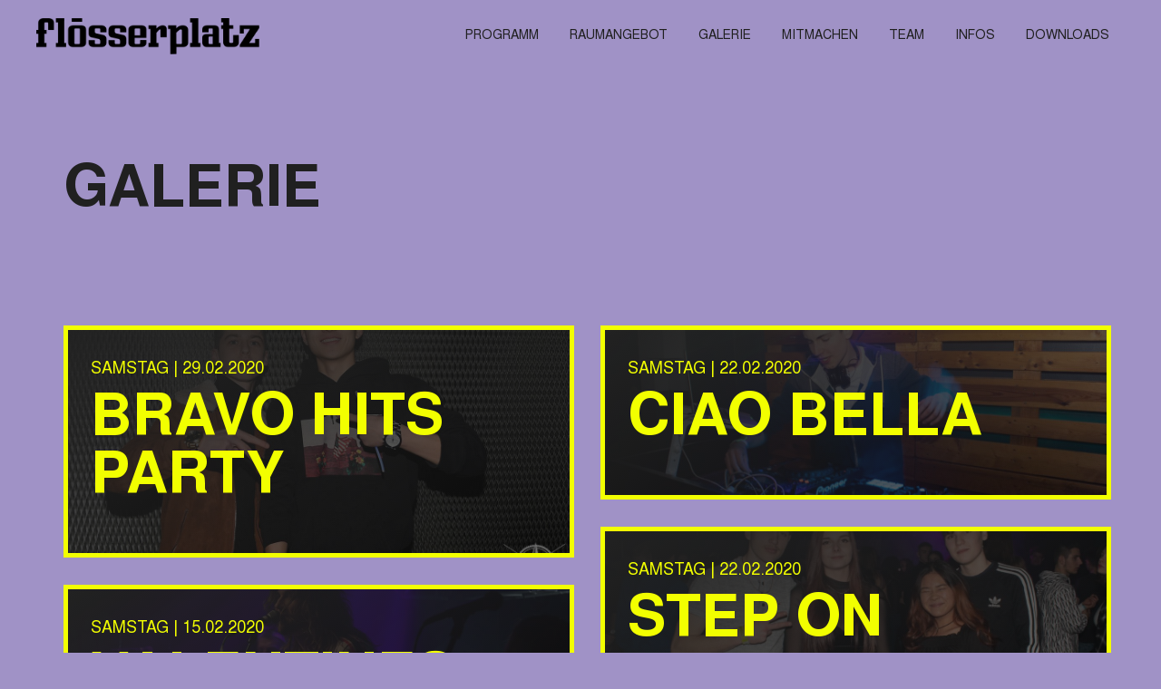

--- FILE ---
content_type: text/html;charset=UTF-8
request_url: https://www.floesserplatz.ch/de/galerie/archives_month:feb_2020
body_size: 4456
content:

                                                                                                            

<!DOCTYPE html>
<html lang="de">
  <head>
          <meta charset="utf-8" />
      <title>
                  GALERIE |
        Floesserplatz
      </title>

      <meta http-equiv="X-UA-Compatible" content="IE=edge" />
      <meta name="viewport" content="width=device-width, initial-scale=1" />
      <meta name="generator" content="GravCMS" />
<meta name="description" content="Grav is an easy to use, yet powerful, open source flat-file CMS" />

      <link rel="shortcut icon" type="image/x-icon" href="/user/themes/floesserplatz/images/favicon.ico" />
      <link rel="canonical" href="http://www.floesserplatz.ch/de/galerie" />
    
          
      
      
                    
      
      
      
                            
          
      
                                                                                                                                        
          <link href="/user/plugins/markdown-notices/assets/notices.css" type="text/css" rel="stylesheet">
<link href="/user/plugins/form/assets/form-styles.css" type="text/css" rel="stylesheet">
<link href="/user/plugins/login/css/login.css" type="text/css" rel="stylesheet">
<link href="/user/themes/floesserplatz/css-compiled/base64-fonts.css" type="text/css" rel="stylesheet">
<link href="/user/themes/floesserplatz/css-compiled/skins/clr-green-violet.css" type="text/css" rel="stylesheet">
<link href="/user/themes/floesserplatz/css-compiled/skins/patterns.css?v=2" type="text/css" rel="stylesheet">
<link href="/user/themes/floesserplatz/css-compiled/critical.css?v=2" type="text/css" rel="stylesheet">
<link href="/user/themes/floesserplatz/css-compiled/main-style.css?v=2" type="text/css" rel="stylesheet">
<link href="/user/themes/floesserplatz/css/custom.css?v=4" type="text/css" rel="stylesheet">

      <script src="/user/themes/floesserplatz/js/jquery/jquery-2.1.4.min.js"></script>
<script src="/user/themes/floesserplatz/js/jquery/jquery-ui.min.js"></script>
<script src="/user/themes/floesserplatz/js/jquery/colorSwitch.js"></script>
<script src="/user/themes/floesserplatz/js/jquery/bootstrap/bootstrap.js"></script>
<script src="/user/themes/floesserplatz/js/jquery/plugins/slick/slick.min.js"></script>
<script src="/user/themes/floesserplatz/js/jquery/plugins/jquery.stellar.min.js"></script>
<script src="/user/themes/floesserplatz/js/jquery/plugins/masonry/masonry.pkgd.min.js"></script>
<script src="/user/themes/floesserplatz/js/jquery/plugins/jquery.magnific-popup.min.js"></script>
<script src="/user/themes/floesserplatz/js/app/lib/site.js"></script>
<script src="/user/themes/floesserplatz/js/app/lib/siteMode.js"></script>
<script src="/user/themes/floesserplatz/js/app/mode/themeMode.js"></script>
<script src="/user/themes/floesserplatz/js/app/modules/bgImages.js"></script>
<script src="/user/themes/floesserplatz/js/app/modules/dtMenu.js"></script>
<script src="/user/themes/floesserplatz/js/app/modules/formValidate.js"></script>
<script src="/user/themes/floesserplatz/js/app/modules/formAjax.js"></script>
<script src="/user/themes/floesserplatz/js/app/modules/headerFunctions.js"></script>
<script src="/user/themes/floesserplatz/js/app/modules/sliders.js"></script>
<script src="/user/themes/floesserplatz/js/app/modules/menuAligns.js"></script>
<script src="/user/themes/floesserplatz/js/app/modules/galleryFunctions.js"></script>
<script src="/user/themes/floesserplatz/js/app/modules/masonryTiles.js"></script>
<script src="/user/themes/floesserplatz/js/app/modules/parallax.js"></script>
<script src="/user/themes/floesserplatz/js/init.js"></script>

      </head>
  <body id="top" class=" colorBG colorBG--violet">
    <div class="wrap">
              <header id="header" class="header colorBG colorBG--violet">
          <div class="container-fluid line">
            <div class="navbar-header">
              <a href="/de" class="navbar-brand"><img src="/user/themes/floesserplatz/images/logo-b.png" alt="" /></a>
              <button id="navbarToogle" type="button" class="navbar-toogle">
                <span class="icon-bar"></span>
                <span class="icon-bar"></span>
                <span class="icon-bar"></span>
              </button>
            </div>
                          <nav id="navbarCollapse" class="navbar-collapse">
                
<ul id="navigation" class="navbar-list dl-menu">
                          <li>
        <a class="" href="/de/programm">PROGRAMM</a>
      </li>
                        <li>
        <a class="" href="/de/raumangebot">RAUMANGEBOT</a>
      </li>
                        <li>
        <a class="" href="/de/galerie">GALERIE</a>
      </li>
                        <li>
        <a class="" href="/de/mitmachen">MITMACHEN</a>
      </li>
                        <li>
        <a class="" href="/de/team">TEAM</a>
      </li>
                        <li>
        <a class="" href="/de/infos">Infos</a>
      </li>
                        <li>
        <a class="" href="/de/downloads">Downloads</a>
      </li>
      
    </ul>
              </nav>
                      </div>
        </header>
      
                <div class="section-padding">
    <div class="b-headlines b-headlines--new">
      <div class="container">
        <h1 class="b-headlines__ttl">GALERIE</h1>
      </div>
    </div>
    <div class="b-content container">
      <div class="row">
        <main class="b-main col-xs-12">
          <div id="masnrGallery" class="b-gallery-wrap row">
            <div class="grid-sizer"></div>
                                                   <!-- slice /programm/ -> 10 chars -->
  
                                
                                    				        <div class="b-tabs__pane-item col-xs-12 col-lg-6">
  	                <article class="c-box c-box--color">
  	                  <div class="c-box__inner">
                        <div data-bgimage="/user/pages/05.galerie/2020/februar/bravo-hits-party-feb2020/DSC_9567.jpg" class="b-box__img-wrap b-box__grdnt-b bg-image"></div>
  	                    <div class="c-box__cont">
  	                      <div class="c-box__headline">Samstag | 29.02.2020</div>
            						  <h3 class="c-box__title">BRAVO HITS PARTY</h3>
  	                    </div>
  	                    <a href="/de/galerie/2020/februar/bravo-hits-party-feb2020" rel="nofollow" class="b-box__link"></a>
  	                  </div>
  	                </article>
                  </div>
                                                         <!-- slice /programm/ -> 10 chars -->
  
                                         <!-- slice /programm/ -> 10 chars -->
  
                                         <!-- slice /programm/ -> 10 chars -->
  
                                
                                    				        <div class="b-tabs__pane-item col-xs-12 col-lg-6">
  	                <article class="c-box c-box--color">
  	                  <div class="c-box__inner">
                        <div data-bgimage="/user/pages/05.galerie/2020/februar/ciao-bella-feb2020/DSC_0018.jpg" class="b-box__img-wrap b-box__grdnt-b bg-image"></div>
  	                    <div class="c-box__cont">
  	                      <div class="c-box__headline">Samstag | 22.02.2020</div>
            						  <h3 class="c-box__title">CIAO BELLA</h3>
  	                    </div>
  	                    <a href="/de/galerie/2020/februar/ciao-bella-feb2020" rel="nofollow" class="b-box__link"></a>
  	                  </div>
  	                </article>
                  </div>
                                                         <!-- slice /programm/ -> 10 chars -->
  
                                
                                    				        <div class="b-tabs__pane-item col-xs-12 col-lg-6">
  	                <article class="c-box c-box--color">
  	                  <div class="c-box__inner">
                        <div data-bgimage="/user/pages/05.galerie/2020/februar/step-on-feb2020/DSC_0001.jpg" class="b-box__img-wrap b-box__grdnt-b bg-image"></div>
  	                    <div class="c-box__cont">
  	                      <div class="c-box__headline">Samstag | 22.02.2020</div>
            						  <h3 class="c-box__title">STEP ON</h3>
  	                    </div>
  	                    <a href="/de/galerie/2020/februar/step-on-feb2020" rel="nofollow" class="b-box__link"></a>
  	                  </div>
  	                </article>
                  </div>
                                                         <!-- slice /programm/ -> 10 chars -->
  
                                         <!-- slice /programm/ -> 10 chars -->
  
                                         <!-- slice /programm/ -> 10 chars -->
  
                                
                                    				        <div class="b-tabs__pane-item col-xs-12 col-lg-6">
  	                <article class="c-box c-box--color">
  	                  <div class="c-box__inner">
                        <div data-bgimage="/user/pages/05.galerie/2020/februar/valentines-bash-vol-vii-feb2020/DSC_8274.jpg" class="b-box__img-wrap b-box__grdnt-b bg-image"></div>
  	                    <div class="c-box__cont">
  	                      <div class="c-box__headline">Samstag | 15.02.2020</div>
            						  <h3 class="c-box__title">VALENTINES BASH VOL. VII</h3>
  	                    </div>
  	                    <a href="/de/galerie/2020/februar/valentines-bash-vol-vii-feb2020" rel="nofollow" class="b-box__link"></a>
  	                  </div>
  	                </article>
                  </div>
                                                         <!-- slice /programm/ -> 10 chars -->
  
                                         <!-- slice /programm/ -> 10 chars -->
  
                                
                                    				        <div class="b-tabs__pane-item col-xs-12 col-lg-6">
  	                <article class="c-box c-box--color">
  	                  <div class="c-box__inner">
                        <div data-bgimage="/user/pages/05.galerie/2020/februar/jamarama-feb2020/DSC_0323-2.jpg" class="b-box__img-wrap b-box__grdnt-b bg-image"></div>
  	                    <div class="c-box__cont">
  	                      <div class="c-box__headline">Samstag | 08.02.2020</div>
            						  <h3 class="c-box__title">JAMARAMA</h3>
  	                    </div>
  	                    <a href="/de/galerie/2020/februar/jamarama-feb2020" rel="nofollow" class="b-box__link"></a>
  	                  </div>
  	                </article>
                  </div>
                                                         <!-- slice /programm/ -> 10 chars -->
  
                                
                                    				        <div class="b-tabs__pane-item col-xs-12 col-lg-6">
  	                <article class="c-box c-box--color">
  	                  <div class="c-box__inner">
                        <div data-bgimage="/user/pages/05.galerie/2020/februar/vision-feb2020/DSC_8129.jpg" class="b-box__img-wrap b-box__grdnt-b bg-image"></div>
  	                    <div class="c-box__cont">
  	                      <div class="c-box__headline">Freitag | 07.02.2020</div>
            						  <h3 class="c-box__title">VISION</h3>
  	                    </div>
  	                    <a href="/de/galerie/2020/februar/vision-feb2020" rel="nofollow" class="b-box__link"></a>
  	                  </div>
  	                </article>
                  </div>
                                                    </div>
        </main>
        <aside class="b-aside col-xs-12 col-lg-4">
          <div style="background: #202020; padding: 35px; color: #fff; margin-top: 25px;">
            <div class="row" id="archives">
  <div class="b-aside-item col-xs-12 col-sm-6 col-md-12">
    <div class="txt-intro">
      <ul style="padding-left: 0px;">
        <li>
                  </li>

                        
                        <li>
          <span class="clickable">2026</span>

          <ul class="archive_toggle_container"  style="display: none" >
                                                                                                                                                                                          <li>
                                          <a href="/de/galerie/archives_month:jan_2026"><span>Januar 2026</span></a>
                                      </li>
                                                                                                                                                        </ul>
                  </li>
                  <li>
                    <span class="clickable">2025</span>
                    <ul  style="display: none" >
                                  <li>
                                          <a href="/de/galerie/archives_month:dec_2025"><span>Dezember 2025</span></a>
                                      </li>
                                                                                                                                    <li>
                                          <a href="/de/galerie/archives_month:nov_2025"><span>November 2025</span></a>
                                      </li>
                                                                                                                                    <li>
                                          <a href="/de/galerie/archives_month:oct_2025"><span>Oktober 2025</span></a>
                                      </li>
                                                                                                                                    <li>
                                          <a href="/de/galerie/archives_month:sep_2025"><span>September 2025</span></a>
                                      </li>
                                                                                                                                    <li>
                                          <a href="/de/galerie/archives_month:aug_2025"><span>August 2025</span></a>
                                      </li>
                                                                                                                                    <li>
                                          <a href="/de/galerie/archives_month:jul_2025"><span>Juli 2025</span></a>
                                      </li>
                                                                                                                                    <li>
                                          <a href="/de/galerie/archives_month:jun_2025"><span>Juni 2025</span></a>
                                      </li>
                                                                                                                                    <li>
                                          <a href="/de/galerie/archives_month:may_2025"><span>Mai 2025</span></a>
                                      </li>
                                                                                                                                    <li>
                                          <a href="/de/galerie/archives_month:apr_2025"><span>April 2025</span></a>
                                      </li>
                                                                                                                                    <li>
                                          <a href="/de/galerie/archives_month:mar_2025"><span>März 2025</span></a>
                                      </li>
                                                                                                                                    <li>
                                          <a href="/de/galerie/archives_month:feb_2025"><span>Februar 2025</span></a>
                                      </li>
                                                                                                                                    <li>
                                          <a href="/de/galerie/archives_month:jan_2025"><span>Januar 2025</span></a>
                                      </li>
                                                                                                                                                        </ul>
                  </li>
                  <li>
                    <span class="clickable">2024</span>
                    <ul  style="display: none" >
                                  <li>
                                          <a href="/de/galerie/archives_month:nov_2024"><span>November 2024</span></a>
                                      </li>
                                                                                                                                    <li>
                                          <a href="/de/galerie/archives_month:oct_2024"><span>Oktober 2024</span></a>
                                      </li>
                                                                                                                                    <li>
                                          <a href="/de/galerie/archives_month:sep_2024"><span>September 2024</span></a>
                                      </li>
                                                                                                                                    <li>
                                          <a href="/de/galerie/archives_month:aug_2024"><span>August 2024</span></a>
                                      </li>
                                                                                                                                    <li>
                                          <a href="/de/galerie/archives_month:jul_2024"><span>Juli 2024</span></a>
                                      </li>
                                                                                                                                    <li>
                                          <a href="/de/galerie/archives_month:jun_2024"><span>Juni 2024</span></a>
                                      </li>
                                                                                                                                    <li>
                                          <a href="/de/galerie/archives_month:may_2024"><span>Mai 2024</span></a>
                                      </li>
                                                                                                                                    <li>
                                          <a href="/de/galerie/archives_month:apr_2024"><span>April 2024</span></a>
                                      </li>
                                                                                                                                    <li>
                                          <a href="/de/galerie/archives_month:mar_2024"><span>März 2024</span></a>
                                      </li>
                                                                                                                                    <li>
                                          <a href="/de/galerie/archives_month:feb_2024"><span>Februar 2024</span></a>
                                      </li>
                                                                                                                                    <li>
                                          <a href="/de/galerie/archives_month:jan_2024"><span>Januar 2024</span></a>
                                      </li>
                                                                                                                                                        </ul>
                  </li>
                  <li>
                    <span class="clickable">2023</span>
                    <ul  style="display: none" >
                                  <li>
                                          <a href="/de/galerie/archives_month:dec_2023"><span>Dezember 2023</span></a>
                                      </li>
                                                                                                                                    <li>
                                          <a href="/de/galerie/archives_month:nov_2023"><span>November 2023</span></a>
                                      </li>
                                                                                                                                    <li>
                                          <a href="/de/galerie/archives_month:oct_2023"><span>Oktober 2023</span></a>
                                      </li>
                                                                                                                                    <li>
                                          <a href="/de/galerie/archives_month:sep_2023"><span>September 2023</span></a>
                                      </li>
                                                                                                                                    <li>
                                          <a href="/de/galerie/archives_month:aug_2023"><span>August 2023</span></a>
                                      </li>
                                                                                                                                    <li>
                                          <a href="/de/galerie/archives_month:jul_2023"><span>Juli 2023</span></a>
                                      </li>
                                                                                                                                    <li>
                                          <a href="/de/galerie/archives_month:jun_2023"><span>Juni 2023</span></a>
                                      </li>
                                                                                                                                    <li>
                                          <a href="/de/galerie/archives_month:may_2023"><span>Mai 2023</span></a>
                                      </li>
                                                                                                                                    <li>
                                          <a href="/de/galerie/archives_month:apr_2023"><span>April 2023</span></a>
                                      </li>
                                                                                                                                    <li>
                                          <a href="/de/galerie/archives_month:mar_2023"><span>März 2023</span></a>
                                      </li>
                                                                                                                                    <li>
                                          <a href="/de/galerie/archives_month:feb_2023"><span>Februar 2023</span></a>
                                      </li>
                                                                                                                                    <li>
                                          <a href="/de/galerie/archives_month:jan_2023"><span>Januar 2023</span></a>
                                      </li>
                                                                                                                                                        </ul>
                  </li>
                  <li>
                    <span class="clickable">2022</span>
                    <ul  style="display: none" >
                                  <li>
                                          <a href="/de/galerie/archives_month:dec_2022"><span>Dezember 2022</span></a>
                                      </li>
                                                                                                                                    <li>
                                          <a href="/de/galerie/archives_month:nov_2022"><span>November 2022</span></a>
                                      </li>
                                                                                                                                    <li>
                                          <a href="/de/galerie/archives_month:oct_2022"><span>Oktober 2022</span></a>
                                      </li>
                                                                                                                                    <li>
                                          <a href="/de/galerie/archives_month:sep_2022"><span>September 2022</span></a>
                                      </li>
                                                                                                                                    <li>
                                          <a href="/de/galerie/archives_month:aug_2022"><span>August 2022</span></a>
                                      </li>
                                                                                                                                    <li>
                                          <a href="/de/galerie/archives_month:jul_2022"><span>Juli 2022</span></a>
                                      </li>
                                                                                                                                    <li>
                                          <a href="/de/galerie/archives_month:jun_2022"><span>Juni 2022</span></a>
                                      </li>
                                                                                                                                    <li>
                                          <a href="/de/galerie/archives_month:may_2022"><span>Mai 2022</span></a>
                                      </li>
                                                                                                                                    <li>
                                          <a href="/de/galerie/archives_month:apr_2022"><span>April 2022</span></a>
                                      </li>
                                                                                                                                    <li>
                                          <a href="/de/galerie/archives_month:mar_2022"><span>März 2022</span></a>
                                      </li>
                                                                                                                                    <li>
                                          <a href="/de/galerie/archives_month:feb_2022"><span>Februar 2022</span></a>
                                      </li>
                                                                                                                                    <li>
                                          <a href="/de/galerie/archives_month:jan_2022"><span>Januar 2022</span></a>
                                      </li>
                                                                                                                                                        </ul>
                  </li>
                  <li>
                    <span class="clickable">2021</span>
                    <ul  style="display: none" >
                                  <li>
                                          <a href="/de/galerie/archives_month:dec_2021"><span>Dezember 2021</span></a>
                                      </li>
                                                                                                                                    <li>
                                          <a href="/de/galerie/archives_month:nov_2021"><span>November 2021</span></a>
                                      </li>
                                                                                                                                    <li>
                                          <a href="/de/galerie/archives_month:oct_2021"><span>Oktober 2021</span></a>
                                      </li>
                                                                                                                                    <li>
                                          <a href="/de/galerie/archives_month:sep_2021"><span>September 2021</span></a>
                                      </li>
                                                                                                                                    <li>
                                          <a href="/de/galerie/archives_month:aug_2021"><span>August 2021</span></a>
                                      </li>
                                                                                                                                    <li>
                                          <a href="/de/galerie/archives_month:jul_2021"><span>Juli 2021</span></a>
                                      </li>
                                                                                                                                    <li>
                                          <a href="/de/galerie/archives_month:jun_2021"><span>Juni 2021</span></a>
                                      </li>
                                                                                                                                    <li>
                                          <a href="/de/galerie/archives_month:may_2021"><span>Mai 2021</span></a>
                                      </li>
                                                                                                                                    <li>
                                          <a href="/de/galerie/archives_month:apr_2021"><span>April 2021</span></a>
                                      </li>
                                                                                                                                    <li>
                                          <a href="/de/galerie/archives_month:mar_2021"><span>März 2021</span></a>
                                      </li>
                                                                                                                                    <li>
                                          <a href="/de/galerie/archives_month:feb_2021"><span>Februar 2021</span></a>
                                      </li>
                                                                                                                                    <li>
                                          <a href="/de/galerie/archives_month:jan_2021"><span>Januar 2021</span></a>
                                      </li>
                                                                                                                                                        </ul>
                  </li>
                  <li>
                    <span class="clickable">2020</span>
                    <ul >
                                  <li>
                                          <a href="/de/galerie/archives_month:dec_2020"><span>Dezember 2020</span></a>
                                      </li>
                                                                                                                                    <li>
                                          <a href="/de/galerie/archives_month:nov_2020"><span>November 2020</span></a>
                                      </li>
                                                                                                                                    <li>
                                          <a href="/de/galerie/archives_month:oct_2020"><span>Oktober 2020</span></a>
                                      </li>
                                                                                                                                    <li>
                                          <a href="/de/galerie/archives_month:sep_2020"><span>September 2020</span></a>
                                      </li>
                                                                                                                                    <li>
                                          <a href="/de/galerie/archives_month:aug_2020"><span>August 2020</span></a>
                                      </li>
                                                                                                                                    <li>
                                          <a href="/de/galerie/archives_month:jul_2020"><span>Juli 2020</span></a>
                                      </li>
                                                                                                                                    <li>
                                          <a href="/de/galerie/archives_month:jun_2020"><span>Juni 2020</span></a>
                                      </li>
                                                                                                                                    <li>
                                          <a href="/de/galerie/archives_month:mar_2020"><span>März 2020</span></a>
                                      </li>
                                                                                                                                    <li>
                                          <a href="/de/galerie/archives_month:feb_2020"><span>Februar 2020</span></a>
                                      </li>
                                                                                                                                    <li>
                                          <a href="/de/galerie/archives_month:jan_2020"><span>Januar 2020</span></a>
                                      </li>
                                                                                                                                                        </ul>
                  </li>
                  <li>
                    <span class="clickable">2019</span>
                    <ul  style="display: none" >
                                  <li>
                                          <a href="/de/galerie/archives_month:dec_2019"><span>Dezember 2019</span></a>
                                      </li>
                                                                                                                                    <li>
                                          <a href="/de/galerie/archives_month:nov_2019"><span>November 2019</span></a>
                                      </li>
                                                                                                                                    <li>
                                          <a href="/de/galerie/archives_month:oct_2019"><span>Oktober 2019</span></a>
                                      </li>
                                                                                                                                    <li>
                                          <a href="/de/galerie/archives_month:sep_2019"><span>September 2019</span></a>
                                      </li>
                                                                                                                                    <li>
                                          <a href="/de/galerie/archives_month:jun_2019"><span>Juni 2019</span></a>
                                      </li>
                                                                                                                                    <li>
                                          <a href="/de/galerie/archives_month:may_2019"><span>Mai 2019</span></a>
                                      </li>
                                                                                                                                    <li>
                                          <a href="/de/galerie/archives_month:apr_2019"><span>April 2019</span></a>
                                      </li>
                                                                                                                                    <li>
                                          <a href="/de/galerie/archives_month:mar_2019"><span>März 2019</span></a>
                                      </li>
                                                                                                                                    <li>
                                          <a href="/de/galerie/archives_month:feb_2019"><span>Februar 2019</span></a>
                                      </li>
                                                                                                                                    <li>
                                          <a href="/de/galerie/archives_month:jan_2019"><span>Januar 2019</span></a>
                                      </li>
                                                                                                                                                        </ul>
                  </li>
                  <li>
                    <span class="clickable">2018</span>
                    <ul  style="display: none" >
                                  <li>
                                          <a href="/de/galerie/archives_month:dec_2018"><span>Dezember 2018</span></a>
                                      </li>
                                                                                                                                    <li>
                                          <a href="/de/galerie/archives_month:nov_2018"><span>November 2018</span></a>
                                      </li>
                                                                                                                                    <li>
                                          <a href="/de/galerie/archives_month:oct_2018"><span>Oktober 2018</span></a>
                                      </li>
                                                                                                                                    <li>
                                          <a href="/de/galerie/archives_month:sep_2018"><span>September 2018</span></a>
                                      </li>
                                                                                                                                    <li>
                                          <a href="/de/galerie/archives_month:jun_2018"><span>Juni 2018</span></a>
                                      </li>
                                                                                                                                    <li>
                                          <a href="/de/galerie/archives_month:may_2018"><span>Mai 2018</span></a>
                                      </li>
                                                                                                                                    <li>
                                          <a href="/de/galerie/archives_month:apr_2018"><span>April 2018</span></a>
                                      </li>
                                                                                                                                    <li>
                                          <a href="/de/galerie/archives_month:mar_2018"><span>März 2018</span></a>
                                      </li>
                                                                                                                                    <li>
                                          <a href="/de/galerie/archives_month:feb_2018"><span>Februar 2018</span></a>
                                      </li>
                                                                                                                                    <li>
                                          <a href="/de/galerie/archives_month:jan_2018"><span>Januar 2018</span></a>
                                      </li>
                                                                                                                                                        </ul>
                  </li>
                  <li>
                    <span class="clickable">2017</span>
                    <ul  style="display: none" >
                                  <li>
                                          <a href="/de/galerie/archives_month:dec_2017"><span>Dezember 2017</span></a>
                                      </li>
                                                                                                                                    <li>
                                          <a href="/de/galerie/archives_month:nov_2017"><span>November 2017</span></a>
                                      </li>
                                                                                                                                    <li>
                                          <a href="/de/galerie/archives_month:oct_2017"><span>Oktober 2017</span></a>
                                      </li>
                                                                                                                                    <li>
                                          <a href="/de/galerie/archives_month:sep_2017"><span>September 2017</span></a>
                                      </li>
                                    </ul>
        </li>
      </ul>
    </div>
  </div>
</div>

<script>
  $('#archives .clickable').click(function (ev) {
    const container = $(this).parent()
  
    $('ul', container).toggle('blind')
  })
</script>
          </div>
        </aside>
      </div>
    </div>
  </div>
      
              <footer class="b-footer footer--violet" style="position: relative">
          <div class="container">
            <div class="row">
              <div class="b-footer__item b-footer__item--indent col-xs-12 col-sm-6 col-lg-4">
                <h6 class="s6-heading">Social</h6>
                <div class="b-footer__inner">
                  <ul class="b-social b-social--clr-a b-footer__social">
                    <li style="display: inline-block">
                      <a target="_blank" href="https://www.facebook.com/floesserplatz/" style="font-size: 40px;margin-right: 1rem;" ><span class="fa fa-facebook"></span></a>
                    </li>
                    <li style="display: inline-block">
                      <a target="_blank" href="https://www.instagram.com/floesserplatz/" style="font-size: 40px;margin-right: 1rem;" ><span class="fa fa-instagram"></span></a>
                    </li>
                  </ul>
                </div>
                <h6 class="s6-heading">Legal</h6>
                <div class="b-footer__contacts">
                    <ul class="b-social b-social--clr-a b-footer__social">
                       <li>
                            <a href="/de/datenschutzerklaerung" class="link">Datenschutzerklärung</a>
                       </li>
                     </ul>
                </div>
              </div>
              <div class="b-footer__item col-xs-12 col-lg-4">
                <h6 class="s6-heading">Sponsoren</h6>
                <div class="b-footer__contacts">
                  <ul class="b-social b-social--clr-a b-footer__social">
                    <li>
                      <a target="_blank" href="https://www.blattner-getraenke.ch/">Blattner Getränke</a>
                    </li>
                    <li>
                      <a target="_blank" href="https://www.bssecurity.ch/Home/h">BS Security</a>
                    </li>
                    <li>
                      <a target="_blank" href="https://www.metroboutique.ch/de/">Metro Boutique Aarau</a>
                    </li>
                  </ul>
                </div>
              </div>
              <div class="b-footer__item col-xs-12 col-lg-4">
                <h6 class="s6-heading">Kontakt</h6>
                <div class="b-footer__contacts">
                  <address class="b-footer__adrs col-xs-12">
                    <a target="_blank" href="https://www.google.ch/maps/place/Jugendkulturhaus+Fl%C3%B6sserplatz/@47.3944128,8.0392054,17z/data=!3m1!4b1!4m5!3m4!1s0x47903be79564becf:0x6a4983535a0f0c80!8m2!3d47.3944128!4d8.0413941">Jugendkulturhaus Floesserplatz,<br /> Floesserstrasse 7, 5000 Aarau</a>
                  </address>
                  <div class="b-footer__contacts-mail col-xs-12">
                    <a href="info.floesserplatz@aarau.ch" class="link">info.floesserplatz@aarau.ch</a>
                  </div>
                  <ul class="b-footer__contacts-phones col-xs-12">
                    <li>
                      <a href="tel:+41628434949">+41 (0)62 843 49 49</a>
                    </li>
                  </ul>
                </div>
              </div>
            </div>
          </div>
          <span class="ms-copyright">© 2018 Michael Schönbächler</span>
        </footer>
          </div>

    <div id="fb-root"></div>
          
      </body>
</html>


--- FILE ---
content_type: text/css
request_url: https://www.floesserplatz.ch/user/themes/floesserplatz/css-compiled/critical.css?v=2
body_size: 18902
content:
@charset "UTF-8";
/**------------------------------------------------------------------
 * * [Table of contents | Critical]
 * *
 * * 1. Typography #typography
 * * 2. Variables #variables
 * * 3. Colors #colors
 * * 4. Mixins #mixins
 * * 5. Normalize #normalize
 * * 6. Grid-mixins #grid-mixins
 * * 7. Responsive-utilites #responsive-utilites
 * * 8. Grid #grid
 * */
/**
 * * Normalize #normalize | normalize.css v3.0.2 | MIT License | git.io/normalize
 * */
html {
  font-family: sans-serif;
  -ms-text-size-adjust: 100%;
  -webkit-text-size-adjust: 100%;
  line-height: 1;
}

body {
  margin: 0;
}

body * {
  box-sizing: border-box;
}

*:focus {
  outline: none;
}

article,
aside,
details,
figcaption,
figure,
footer,
header,
main,
menu,
nav,
section,
summary {
  display: block;
}

audio,
canvas,
progress,
video {
  display: inline-block;
  vertical-align: baseline;
}

audio:not([controls]) {
  display: none;
  height: 0;
}

[hidden],
template {
  display: none;
}

a {
  background-color: transparent;
}

a:active,
a:hover,
a:focus {
  outline: 0;
}

b,
strong {
  font-weight: bold;
}

h1 {
  font-size: 2em;
  margin: 0.67em 0;
}

small {
  font-size: 80%;
}

sub,
sup {
  font-size: 75%;
  line-height: 0;
  position: relative;
  vertical-align: baseline;
}

sup {
  top: -0.5em;
}

sub {
  bottom: -0.25em;
}

img {
  border: 0;
}

svg:not(:root) {
  overflow: hidden;
}

figure {
  margin: 1em 40px;
}

hr {
  -moz-box-sizing: content-box;
  box-sizing: content-box;
  height: 0;
}

pre {
  overflow: auto;
}

code,
samp {
  font-family: monospace, monospace;
  font-size: 1em;
}

button,
input,
optgroup,
select,
textarea {
  color: inherit;
  font: inherit;
  margin: 0;
  border-radius: 0;
}

button:focus,
input:focus,
optgroup:focus,
select:focus,
textarea:focus {
  outline: none;
}

button {
  overflow: visible;
}

button,
select {
  text-transform: none;
}

button,
html input[type=button],
input[type=reset],
input[type=submit] {
  -webkit-appearance: button;
  cursor: pointer;
}

button[disabled],
html input[disabled] {
  cursor: default;
}

button::-moz-focus-inner,
input::-moz-focus-inner {
  border: 0;
  padding: 0;
}

input {
  line-height: normal;
}

input[type=checkbox],
input[type=radio] {
  box-sizing: border-box;
  padding: 0;
}

input[type=number]::-webkit-inner-spin-button,
input[type=number]::-webkit-outer-spin-button {
  height: auto;
}

input[type=search] {
  -webkit-appearance: textfield;
  box-sizing: content-box;
}

input[type=search]::-webkit-search-cancel-button,
input[type=search]::-webkit-search-decoration {
  -webkit-appearance: none;
}

fieldset {
  border: none;
  margin: 0;
  padding: 0;
}

legend {
  border: 0;
  padding: 0;
}

textarea {
  overflow: auto;
}

table {
  border-collapse: collapse;
  border-spacing: 0;
}

td,
th {
  padding: 0;
}

/**
 * * Mixins #mixins
 * */
.b-promo-sc__img-wrap, .b-box__img-wrap, .b-gallery__img-wrap, .main-slide__item-a .main-slide__img-wrap, .main-slide__bg-wrap, .c-headlines__img-wrap {
  position: absolute;
  top: 0;
  left: 0;
  right: 0;
  bottom: 0;
  background-position: center;
  background-size: cover;
}

.container {
  margin-right: auto;
  margin-left: auto;
  padding-left: 15px;
  padding-right: 15px;
}
.container::after {
  content: "";
  display: table;
  clear: both;
}
@media (min-width: 768px) {
  .container {
    width: 750px;
  }
}
@media (min-width: 992px) {
  .container {
    width: 970px;
  }
}
@media (min-width: 1280px) {
  .container {
    width: 1170px;
  }
}
@media (min-width: 1570px) {
  .container {
    width: 1170px;
  }
}

.container-fluid {
  margin-right: auto;
  margin-left: auto;
  padding-left: 15px;
  padding-right: 15px;
}
.container-fluid::after {
  content: "";
  display: table;
  clear: both;
}

.row {
  margin-left: -15px;
  margin-right: -15px;

  display: flex;
  flex-wrap: wrap;
  align-items: flex-start;
}
.row::after {
  content: "";
  display: table;
  clear: both;
}

.col-xs-1, .col-sm-1, .col-md-1, .col-lg-1, .col-xs-2, .col-sm-2, .col-md-2, .col-lg-2, .col-xs-3, .col-sm-3, .col-md-3, .col-lg-3, .col-xs-4, .col-sm-4, .col-md-4, .col-lg-4, .col-xs-5, .col-sm-5, .col-md-5, .col-lg-5, .col-xs-6, .col-sm-6, .col-md-6, .col-lg-6, .col-xs-7, .col-sm-7, .col-md-7, .col-lg-7, .col-xs-8, .col-sm-8, .col-md-8, .col-lg-8, .col-xs-9, .col-sm-9, .col-md-9, .col-lg-9, .col-xs-10, .col-sm-10, .col-md-10, .col-lg-10, .col-xs-11, .col-sm-11, .col-md-11, .col-lg-11, .col-xs-12, .col-sm-12, .col-md-12, .col-lg-12 {
  position: relative;
  min-height: 1px;
  padding-left: 15px;
  padding-right: 15px;
}

.col-xs-1, .col-xs-2, .col-xs-3, .col-xs-4, .col-xs-5, .col-xs-6, .col-xs-7, .col-xs-8, .col-xs-9, .col-xs-10, .col-xs-11, .col-xs-12 {
  /* float: left; */
}

.col-xs-1 {
  width: 8.3333333333%;
}

.col-xs-2 {
  width: 16.6666666667%;
}

.col-xs-3 {
  width: 25%;
}

.col-xs-4 {
  width: 33.3333333333%;
}

.col-xs-5 {
  width: 41.6666666667%;
}

.col-xs-6 {
  width: 50%;
}

.col-xs-7 {
  width: 58.3333333333%;
}

.col-xs-8 {
  width: 66.6666666667%;
}

.col-xs-9 {
  width: 75%;
}

.col-xs-10 {
  width: 83.3333333333%;
}

.col-xs-11 {
  width: 91.6666666667%;
}

.col-xs-12 {
  width: 100%;
}

.col-xs-pull-0 {
  right: auto;
}

.col-xs-pull-1 {
  right: 8.3333333333%;
}

.col-xs-pull-2 {
  right: 16.6666666667%;
}

.col-xs-pull-3 {
  right: 25%;
}

.col-xs-pull-4 {
  right: 33.3333333333%;
}

.col-xs-pull-5 {
  right: 41.6666666667%;
}

.col-xs-pull-6 {
  right: 50%;
}

.col-xs-pull-7 {
  right: 58.3333333333%;
}

.col-xs-pull-8 {
  right: 66.6666666667%;
}

.col-xs-pull-9 {
  right: 75%;
}

.col-xs-pull-10 {
  right: 83.3333333333%;
}

.col-xs-pull-11 {
  right: 91.6666666667%;
}

.col-xs-pull-12 {
  right: 100%;
}

.col-xs-push-0 {
  left: auto;
}

.col-xs-push-1 {
  left: 8.3333333333%;
}

.col-xs-push-2 {
  left: 16.6666666667%;
}

.col-xs-push-3 {
  left: 25%;
}

.col-xs-push-4 {
  left: 33.3333333333%;
}

.col-xs-push-5 {
  left: 41.6666666667%;
}

.col-xs-push-6 {
  left: 50%;
}

.col-xs-push-7 {
  left: 58.3333333333%;
}

.col-xs-push-8 {
  left: 66.6666666667%;
}

.col-xs-push-9 {
  left: 75%;
}

.col-xs-push-10 {
  left: 83.3333333333%;
}

.col-xs-push-11 {
  left: 91.6666666667%;
}

.col-xs-push-12 {
  left: 100%;
}

.col-xs-offset-0 {
  margin-left: 0%;
}

.col-xs-offset-1 {
  margin-left: 8.3333333333%;
}

.col-xs-offset-2 {
  margin-left: 16.6666666667%;
}

.col-xs-offset-3 {
  margin-left: 25%;
}

.col-xs-offset-4 {
  margin-left: 33.3333333333%;
}

.col-xs-offset-5 {
  margin-left: 41.6666666667%;
}

.col-xs-offset-6 {
  margin-left: 50%;
}

.col-xs-offset-7 {
  margin-left: 58.3333333333%;
}

.col-xs-offset-8 {
  margin-left: 66.6666666667%;
}

.col-xs-offset-9 {
  margin-left: 75%;
}

.col-xs-offset-10 {
  margin-left: 83.3333333333%;
}

.col-xs-offset-11 {
  margin-left: 91.6666666667%;
}

.col-xs-offset-12 {
  margin-left: 100%;
}

@media (min-width: 480px) {
  .col-xm-1, .col-xm-2, .col-xm-3, .col-xm-4, .col-xm-5, .col-xm-6, .col-xm-7, .col-xm-8, .col-xm-9, .col-xm-10, .col-xm-11, .col-xm-12 {
    float: left;
  }
  .col-xm-1 {
    width: 8.3333333333%;
  }
  .col-xm-2 {
    width: 16.6666666667%;
  }
  .col-xm-3 {
    width: 25%;
  }
  .col-xm-4 {
    width: 33.3333333333%;
  }
  .col-xm-5 {
    width: 41.6666666667%;
  }
  .col-xm-6 {
    width: 50%;
  }
  .col-xm-7 {
    width: 58.3333333333%;
  }
  .col-xm-8 {
    width: 66.6666666667%;
  }
  .col-xm-9 {
    width: 75%;
  }
  .col-xm-10 {
    width: 83.3333333333%;
  }
  .col-xm-11 {
    width: 91.6666666667%;
  }
  .col-xm-12 {
    width: 100%;
  }
  .col-xm-pull-0 {
    right: auto;
  }
  .col-xm-pull-1 {
    right: 8.3333333333%;
  }
  .col-xm-pull-2 {
    right: 16.6666666667%;
  }
  .col-xm-pull-3 {
    right: 25%;
  }
  .col-xm-pull-4 {
    right: 33.3333333333%;
  }
  .col-xm-pull-5 {
    right: 41.6666666667%;
  }
  .col-xm-pull-6 {
    right: 50%;
  }
  .col-xm-pull-7 {
    right: 58.3333333333%;
  }
  .col-xm-pull-8 {
    right: 66.6666666667%;
  }
  .col-xm-pull-9 {
    right: 75%;
  }
  .col-xm-pull-10 {
    right: 83.3333333333%;
  }
  .col-xm-pull-11 {
    right: 91.6666666667%;
  }
  .col-xm-pull-12 {
    right: 100%;
  }
  .col-xm-push-0 {
    left: auto;
  }
  .col-xm-push-1 {
    left: 8.3333333333%;
  }
  .col-xm-push-2 {
    left: 16.6666666667%;
  }
  .col-xm-push-3 {
    left: 25%;
  }
  .col-xm-push-4 {
    left: 33.3333333333%;
  }
  .col-xm-push-5 {
    left: 41.6666666667%;
  }
  .col-xm-push-6 {
    left: 50%;
  }
  .col-xm-push-7 {
    left: 58.3333333333%;
  }
  .col-xm-push-8 {
    left: 66.6666666667%;
  }
  .col-xm-push-9 {
    left: 75%;
  }
  .col-xm-push-10 {
    left: 83.3333333333%;
  }
  .col-xm-push-11 {
    left: 91.6666666667%;
  }
  .col-xm-push-12 {
    left: 100%;
  }
  .col-xm-offset-0 {
    margin-left: 0%;
  }
  .col-xm-offset-1 {
    margin-left: 8.3333333333%;
  }
  .col-xm-offset-2 {
    margin-left: 16.6666666667%;
  }
  .col-xm-offset-3 {
    margin-left: 25%;
  }
  .col-xm-offset-4 {
    margin-left: 33.3333333333%;
  }
  .col-xm-offset-5 {
    margin-left: 41.6666666667%;
  }
  .col-xm-offset-6 {
    margin-left: 50%;
  }
  .col-xm-offset-7 {
    margin-left: 58.3333333333%;
  }
  .col-xm-offset-8 {
    margin-left: 66.6666666667%;
  }
  .col-xm-offset-9 {
    margin-left: 75%;
  }
  .col-xm-offset-10 {
    margin-left: 83.3333333333%;
  }
  .col-xm-offset-11 {
    margin-left: 91.6666666667%;
  }
  .col-xm-offset-12 {
    margin-left: 100%;
  }
}
@media (min-width: 768px) {
  .col-sm-1, .col-sm-2, .col-sm-3, .col-sm-4, .col-sm-5, .col-sm-6, .col-sm-7, .col-sm-8, .col-sm-9, .col-sm-10, .col-sm-11, .col-sm-12 {
    float: left;
  }
  .col-sm-1 {
    width: 8.3333333333%;
  }
  .col-sm-2 {
    width: 16.6666666667%;
  }
  .col-sm-3 {
    width: 25%;
  }
  .col-sm-4 {
    width: 33.3333333333%;
  }
  .col-sm-5 {
    width: 41.6666666667%;
  }
  .col-sm-6 {
    width: 50%;
  }
  .col-sm-7 {
    width: 58.3333333333%;
  }
  .col-sm-8 {
    width: 66.6666666667%;
  }
  .col-sm-9 {
    width: 75%;
  }
  .col-sm-10 {
    width: 83.3333333333%;
  }
  .col-sm-11 {
    width: 91.6666666667%;
  }
  .col-sm-12 {
    width: 100%;
  }
  .col-sm-pull-0 {
    right: auto;
  }
  .col-sm-pull-1 {
    right: 8.3333333333%;
  }
  .col-sm-pull-2 {
    right: 16.6666666667%;
  }
  .col-sm-pull-3 {
    right: 25%;
  }
  .col-sm-pull-4 {
    right: 33.3333333333%;
  }
  .col-sm-pull-5 {
    right: 41.6666666667%;
  }
  .col-sm-pull-6 {
    right: 50%;
  }
  .col-sm-pull-7 {
    right: 58.3333333333%;
  }
  .col-sm-pull-8 {
    right: 66.6666666667%;
  }
  .col-sm-pull-9 {
    right: 75%;
  }
  .col-sm-pull-10 {
    right: 83.3333333333%;
  }
  .col-sm-pull-11 {
    right: 91.6666666667%;
  }
  .col-sm-pull-12 {
    right: 100%;
  }
  .col-sm-push-0 {
    left: auto;
  }
  .col-sm-push-1 {
    left: 8.3333333333%;
  }
  .col-sm-push-2 {
    left: 16.6666666667%;
  }
  .col-sm-push-3 {
    left: 25%;
  }
  .col-sm-push-4 {
    left: 33.3333333333%;
  }
  .col-sm-push-5 {
    left: 41.6666666667%;
  }
  .col-sm-push-6 {
    left: 50%;
  }
  .col-sm-push-7 {
    left: 58.3333333333%;
  }
  .col-sm-push-8 {
    left: 66.6666666667%;
  }
  .col-sm-push-9 {
    left: 75%;
  }
  .col-sm-push-10 {
    left: 83.3333333333%;
  }
  .col-sm-push-11 {
    left: 91.6666666667%;
  }
  .col-sm-push-12 {
    left: 100%;
  }
  .col-sm-offset-0 {
    margin-left: 0%;
  }
  .col-sm-offset-1 {
    margin-left: 8.3333333333%;
  }
  .col-sm-offset-2 {
    margin-left: 16.6666666667%;
  }
  .col-sm-offset-3 {
    margin-left: 25%;
  }
  .col-sm-offset-4 {
    margin-left: 33.3333333333%;
  }
  .col-sm-offset-5 {
    margin-left: 41.6666666667%;
  }
  .col-sm-offset-6 {
    margin-left: 50%;
  }
  .col-sm-offset-7 {
    margin-left: 58.3333333333%;
  }
  .col-sm-offset-8 {
    margin-left: 66.6666666667%;
  }
  .col-sm-offset-9 {
    margin-left: 75%;
  }
  .col-sm-offset-10 {
    margin-left: 83.3333333333%;
  }
  .col-sm-offset-11 {
    margin-left: 91.6666666667%;
  }
  .col-sm-offset-12 {
    margin-left: 100%;
  }
}
@media (min-width: 992px) {
  .col-md-1, .col-md-2, .col-md-3, .col-md-4, .col-md-5, .col-md-6, .col-md-7, .col-md-8, .col-md-9, .col-md-10, .col-md-11, .col-md-12 {
    float: left;
  }
  .col-md-1 {
    width: 8.3333333333%;
  }
  .col-md-2 {
    width: 16.6666666667%;
  }
  .col-md-3 {
    width: 25%;
  }
  .col-md-4 {
    width: 33.3333333333%;
  }
  .col-md-5 {
    width: 41.6666666667%;
  }
  .col-md-6 {
    width: 50%;
  }
  .col-md-7 {
    width: 58.3333333333%;
  }
  .col-md-8 {
    width: 66.6666666667%;
  }
  .col-md-9 {
    width: 75%;
  }
  .col-md-10 {
    width: 83.3333333333%;
  }
  .col-md-11 {
    width: 91.6666666667%;
  }
  .col-md-12 {
    width: 100%;
  }
  .col-md-pull-0 {
    right: auto;
  }
  .col-md-pull-1 {
    right: 8.3333333333%;
  }
  .col-md-pull-2 {
    right: 16.6666666667%;
  }
  .col-md-pull-3 {
    right: 25%;
  }
  .col-md-pull-4 {
    right: 33.3333333333%;
  }
  .col-md-pull-5 {
    right: 41.6666666667%;
  }
  .col-md-pull-6 {
    right: 50%;
  }
  .col-md-pull-7 {
    right: 58.3333333333%;
  }
  .col-md-pull-8 {
    right: 66.6666666667%;
  }
  .col-md-pull-9 {
    right: 75%;
  }
  .col-md-pull-10 {
    right: 83.3333333333%;
  }
  .col-md-pull-11 {
    right: 91.6666666667%;
  }
  .col-md-pull-12 {
    right: 100%;
  }
  .col-md-push-0 {
    left: auto;
  }
  .col-md-push-1 {
    left: 8.3333333333%;
  }
  .col-md-push-2 {
    left: 16.6666666667%;
  }
  .col-md-push-3 {
    left: 25%;
  }
  .col-md-push-4 {
    left: 33.3333333333%;
  }
  .col-md-push-5 {
    left: 41.6666666667%;
  }
  .col-md-push-6 {
    left: 50%;
  }
  .col-md-push-7 {
    left: 58.3333333333%;
  }
  .col-md-push-8 {
    left: 66.6666666667%;
  }
  .col-md-push-9 {
    left: 75%;
  }
  .col-md-push-10 {
    left: 83.3333333333%;
  }
  .col-md-push-11 {
    left: 91.6666666667%;
  }
  .col-md-push-12 {
    left: 100%;
  }
  .col-md-offset-0 {
    margin-left: 0%;
  }
  .col-md-offset-1 {
    margin-left: 8.3333333333%;
  }
  .col-md-offset-2 {
    margin-left: 16.6666666667%;
  }
  .col-md-offset-3 {
    margin-left: 25%;
  }
  .col-md-offset-4 {
    margin-left: 33.3333333333%;
  }
  .col-md-offset-5 {
    margin-left: 41.6666666667%;
  }
  .col-md-offset-6 {
    margin-left: 50%;
  }
  .col-md-offset-7 {
    margin-left: 58.3333333333%;
  }
  .col-md-offset-8 {
    margin-left: 66.6666666667%;
  }
  .col-md-offset-9 {
    margin-left: 75%;
  }
  .col-md-offset-10 {
    margin-left: 83.3333333333%;
  }
  .col-md-offset-11 {
    margin-left: 91.6666666667%;
  }
  .col-md-offset-12 {
    margin-left: 100%;
  }
}
@media (min-width: 1280px) {
  .col-lg-1, .col-lg-2, .col-lg-3, .col-lg-4, .col-lg-5, .col-lg-6, .col-lg-7, .col-lg-8, .col-lg-9, .col-lg-10, .col-lg-11, .col-lg-12 {
    float: left;
  }
  .col-lg-1 {
    width: 8.3333333333%;
  }
  .col-lg-2 {
    width: 16.6666666667%;
  }
  .col-lg-3 {
    width: 25%;
  }
  .col-lg-4 {
    width: 33.3333333333%;
  }
  .col-lg-5 {
    width: 41.6666666667%;
  }
  .col-lg-6 {
    width: 50%;
  }
  .col-lg-7 {
    width: 58.3333333333%;
  }
  .col-lg-8 {
    width: 66.6666666667%;
  }
  .col-lg-9 {
    width: 75%;
  }
  .col-lg-10 {
    width: 83.3333333333%;
  }
  .col-lg-11 {
    width: 91.6666666667%;
  }
  .col-lg-12 {
    width: 100%;
  }
  .col-lg-pull-0 {
    right: auto;
  }
  .col-lg-pull-1 {
    right: 8.3333333333%;
  }
  .col-lg-pull-2 {
    right: 16.6666666667%;
  }
  .col-lg-pull-3 {
    right: 25%;
  }
  .col-lg-pull-4 {
    right: 33.3333333333%;
  }
  .col-lg-pull-5 {
    right: 41.6666666667%;
  }
  .col-lg-pull-6 {
    right: 50%;
  }
  .col-lg-pull-7 {
    right: 58.3333333333%;
  }
  .col-lg-pull-8 {
    right: 66.6666666667%;
  }
  .col-lg-pull-9 {
    right: 75%;
  }
  .col-lg-pull-10 {
    right: 83.3333333333%;
  }
  .col-lg-pull-11 {
    right: 91.6666666667%;
  }
  .col-lg-pull-12 {
    right: 100%;
  }
  .col-lg-push-0 {
    left: auto;
  }
  .col-lg-push-1 {
    left: 8.3333333333%;
  }
  .col-lg-push-2 {
    left: 16.6666666667%;
  }
  .col-lg-push-3 {
    left: 25%;
  }
  .col-lg-push-4 {
    left: 33.3333333333%;
  }
  .col-lg-push-5 {
    left: 41.6666666667%;
  }
  .col-lg-push-6 {
    left: 50%;
  }
  .col-lg-push-7 {
    left: 58.3333333333%;
  }
  .col-lg-push-8 {
    left: 66.6666666667%;
  }
  .col-lg-push-9 {
    left: 75%;
  }
  .col-lg-push-10 {
    left: 83.3333333333%;
  }
  .col-lg-push-11 {
    left: 91.6666666667%;
  }
  .col-lg-push-12 {
    left: 100%;
  }
  .col-lg-offset-0 {
    margin-left: 0%;
  }
  .col-lg-offset-1 {
    margin-left: 8.3333333333%;
  }
  .col-lg-offset-2 {
    margin-left: 16.6666666667%;
  }
  .col-lg-offset-3 {
    margin-left: 25%;
  }
  .col-lg-offset-4 {
    margin-left: 33.3333333333%;
  }
  .col-lg-offset-5 {
    margin-left: 41.6666666667%;
  }
  .col-lg-offset-6 {
    margin-left: 50%;
  }
  .col-lg-offset-7 {
    margin-left: 58.3333333333%;
  }
  .col-lg-offset-8 {
    margin-left: 66.6666666667%;
  }
  .col-lg-offset-9 {
    margin-left: 75%;
  }
  .col-lg-offset-10 {
    margin-left: 83.3333333333%;
  }
  .col-lg-offset-11 {
    margin-left: 91.6666666667%;
  }
  .col-lg-offset-12 {
    margin-left: 100%;
  }
}
.clearfix:before, .clearfix:after {
  content: " ";
  display: table;
}
.clearfix:after {
  clear: both;
}

@-ms-viewport {
  width: device-width;
}
.visible-xs {
  display: none !important;
}

.visible-xm {
  display: none !important;
}

.visible-sm {
  display: none !important;
}

.visible-md {
  display: none !important;
}

.visible-lg {
  display: none !important;
}

.visible-xs-block,
.visible-xs-inline,
.visible-xs-inline-block,
.visible-sm-block,
.visible-sm-inline,
.visible-sm-inline-block,
.visible-md-block,
.visible-md-inline,
.visible-md-inline-block,
.visible-lg-block,
.visible-lg-inline,
.visible-lg-inline-block {
  display: none !important;
}

@media (min-width: 767px) and (max-width: 480px) {
  .visible-xs {
    display: block !important;
  }
  table.visible-xs {
    display: table;
  }
  tr.visible-xs {
    display: table-row !important;
  }
  th.visible-xs,
  td.visible-xs {
    display: table-cell !important;
  }
}
@media (max-width: 767px) {
  .visible-xs-block {
    display: block !important;
  }
}

@media (max-width: 767px) {
  .visible-xs-inline {
    display: inline !important;
  }
}

@media (max-width: 767px) {
  .visible-xs-inline-block {
    display: inline-block !important;
  }
}

@media (min-width: 480px) and (max-width: 768px) {
  .visible-xm {
    display: block !important;
  }
  table.visible-xm {
    display: table;
  }
  tr.visible-xm {
    display: table-row !important;
  }
  th.visible-xm,
  td.visible-xm {
    display: table-cell !important;
  }
}
@media (min-width: 768px) and (max-width: 991px) {
  .visible-sm {
    display: block !important;
  }
  table.visible-sm {
    display: table;
  }
  tr.visible-sm {
    display: table-row !important;
  }
  th.visible-sm,
  td.visible-sm {
    display: table-cell !important;
  }
}
@media (min-width: 768px) and (max-width: 991px) {
  .visible-sm-block {
    display: block !important;
  }
}

@media (min-width: 768px) and (max-width: 991px) {
  .visible-sm-inline {
    display: inline !important;
  }
}

@media (min-width: 768px) and (max-width: 991px) {
  .visible-sm-inline-block {
    display: inline-block !important;
  }
}

@media (min-width: 992px) and (max-width: 1279px) {
  .visible-md {
    display: block !important;
  }
  table.visible-md {
    display: table;
  }
  tr.visible-md {
    display: table-row !important;
  }
  th.visible-md,
  td.visible-md {
    display: table-cell !important;
  }
}
@media (min-width: 992px) and (max-width: 1279px) {
  .visible-md-block {
    display: block !important;
  }
}

@media (min-width: 992px) and (max-width: 1279px) {
  .visible-md-inline {
    display: inline !important;
  }
}

@media (min-width: 992px) and (max-width: 1279px) {
  .visible-md-inline-block {
    display: inline-block !important;
  }
}

@media (min-width: 1280px) {
  .visible-lg {
    display: block !important;
  }
  table.visible-lg {
    display: table;
  }
  tr.visible-lg {
    display: table-row !important;
  }
  th.visible-lg,
  td.visible-lg {
    display: table-cell !important;
  }
}
@media (min-width: 1280px) {
  .visible-lg-block {
    display: block !important;
  }
}

@media (min-width: 1280px) {
  .visible-lg-inline {
    display: inline !important;
  }
}

@media (min-width: 1280px) {
  .visible-lg-inline-block {
    display: inline-block !important;
  }
}

@media (min-width: 320px) and (max-width: 480px) {
  .hidden-xs {
    display: none !important;
  }
}
@media (min-width: 480px) and (max-width: 768px) {
  .hidden-xm {
    display: none !important;
  }
}
@media (min-width: 768px) and (max-width: 991px) {
  .hidden-sm {
    display: none !important;
  }
}
@media (min-width: 992px) and (max-width: 1279px) {
  .hidden-md {
    display: none !important;
  }
}
@media (min-width: 1280px) {
  .hidden-lg {
    display: none !important;
  }
}
.visible-print {
  display: none !important;
}

@media print {
  .visible-print {
    display: block !important;
  }
  table.visible-print {
    display: table;
  }
  tr.visible-print {
    display: table-row !important;
  }
  th.visible-print,
  td.visible-print {
    display: table-cell !important;
  }
}
.visible-print-block {
  display: none !important;
}
@media print {
  .visible-print-block {
    display: block !important;
  }
}

.visible-print-inline {
  display: none !important;
}
@media print {
  .visible-print-inline {
    display: inline !important;
  }
}

.visible-print-inline-block {
  display: none !important;
}
@media print {
  .visible-print-inline-block {
    display: inline-block !important;
  }
}

@media print {
  .hidden-print {
    display: none !important;
  }
}
/* Slider */
.slick-slider {
  position: relative;
  display: block;
  -moz-box-sizing: border-box;
  box-sizing: border-box;
  -webkit-touch-callout: none;
  -webkit-user-select: text;
  -khtml-user-select: text;
  -moz-user-select: text;
  -ms-user-select: text;
  user-select: text;
  -ms-touch-action: auto;
  touch-action: auto;
  -webkit-tap-highlight-color: transparent;
}

.slick-list {
  position: relative;
  overflow: hidden;
  display: block;
  margin: 0;
  padding: 0;
}
.slick-list:focus {
  outline: none;
}
.slick-list.dragging {
  cursor: pointer;
  cursor: hand;
}

.slick-slider .slick-track,
.slick-slider .slick-list {
  -webkit-transform: translate3d(0, 0, 0);
  -moz-transform: translate3d(0, 0, 0);
  -ms-transform: translate3d(0, 0, 0);
  -o-transform: translate3d(0, 0, 0);
  transform: translate3d(0, 0, 0);
}

.slick-track {
  position: relative;
  left: 0;
  top: 0;
  display: block;
}
.slick-track:before, .slick-track:after {
  content: "";
  display: table;
}
.slick-track:after {
  clear: both;
}
.slick-loading .slick-track {
  visibility: hidden;
}

.slick-slide {
  float: left;
  height: 100%;
  min-height: 1px;
  display: none;
}
[dir=rtl] .slick-slide {
  float: right;
}
.slick-slide img {
  display: block;
}
.slick-slide.slick-loading img {
  display: none;
}
.slick-slide.dragging img {
  pointer-events: none;
}
.slick-initialized .slick-slide {
  display: block;
}
.slick-loading .slick-slide {
  visibility: hidden;
}
.slick-vertical .slick-slide {
  display: block;
  height: auto;
  border: 1px solid transparent;
}

.slick-arrow.slick-hidden {
  display: none;
}

/* Slider */
/* Icons */
/* Arrows */
.slick-prev,
.slick-next {
  position: absolute;
  display: block;
  height: 20px;
  width: 20px;
  line-height: 0px;
  font-size: 0px;
  cursor: pointer;
  background: transparent;
  color: transparent;
  top: 50%;
  margin-top: -10px\9 ; /*lte IE 8*/
  -webkit-transform: translate(0, -50%);
  -ms-transform: translate(0, -50%);
  transform: translate(0, -50%);
  padding: 0;
  border: none;
  outline: none;
}
.slick-prev:hover, .slick-prev:focus,
.slick-next:hover,
.slick-next:focus {
  outline: none;
  background: transparent;
  color: transparent;
}
.slick-prev:hover:before, .slick-prev:focus:before,
.slick-next:hover:before,
.slick-next:focus:before {
  opacity: 1;
}
.slick-prev.slick-disabled:before,
.slick-next.slick-disabled:before {
  opacity: 0.25;
}

.slick-prev:before, .slick-next:before {
  font-family: "slick";
  font-size: 20px;
  line-height: 1;
  color: white;
  opacity: 0.75;
  -webkit-font-smoothing: antialiased;
  -moz-osx-font-smoothing: grayscale;
}

.slick-prev {
  left: -25px;
}
[dir=rtl] .slick-prev {
  left: auto;
  right: -25px;
}
.slick-prev:before {
  content: "←";
}
[dir=rtl] .slick-prev:before {
  content: "→";
}

.slick-next {
  right: -25px;
}
[dir=rtl] .slick-next {
  left: -25px;
  right: auto;
}
.slick-next:before {
  content: "→";
}
[dir=rtl] .slick-next:before {
  content: "←";
}

/* Dots */
.slick-slider {
  margin-bottom: 30px;
}

.slick-dots {
  position: absolute;
  bottom: -45px;
  list-style: none;
  display: block;
  text-align: center;
  padding: 0;
  width: 100%;
}
.slick-dots li {
  position: relative;
  display: inline-block;
  height: 20px;
  width: 20px;
  margin: 0 5px;
  padding: 0;
  cursor: pointer;
}
.slick-dots li button {
  border: 0;
  background: transparent;
  display: block;
  height: 20px;
  width: 20px;
  outline: none;
  line-height: 0px;
  font-size: 0px;
  color: transparent;
  padding: 5px;
  cursor: pointer;
}
.slick-dots li button:hover, .slick-dots li button:focus {
  outline: none;
}
.slick-dots li button:hover:before, .slick-dots li button:focus:before {
  opacity: 1;
}
.slick-dots li button:before {
  position: absolute;
  top: 0;
  left: 0;
  content: "•";
  width: 20px;
  height: 20px;
  font-family: "slick";
  font-size: 6px;
  line-height: 20px;
  text-align: center;
  color: black;
  opacity: 0.25;
  -webkit-font-smoothing: antialiased;
  -moz-osx-font-smoothing: grayscale;
}
.slick-dots li.slick-active button:before {
  color: black;
  opacity: 0.75;
}

/* Magnific Popup CSS */
.mfp-bg {
  top: 0;
  left: 0;
  width: 100%;
  height: 100%;
  z-index: 1042;
  overflow: hidden;
  position: fixed;
  background: #0b0b0b;
  opacity: 0.8;
}

.mfp-wrap {
  top: 0;
  left: 0;
  width: 100%;
  height: 100%;
  z-index: 1043;
  position: fixed;
  outline: none !important;
  -webkit-backface-visibility: hidden;
}

.mfp-container {
  text-align: center;
  position: absolute;
  width: 100%;
  height: 100%;
  left: 0;
  top: 0;
  padding: 0 8px;
  box-sizing: border-box;
}

.mfp-container:before {
  content: "";
  display: inline-block;
  height: 100%;
  vertical-align: middle;
}

.mfp-align-top .mfp-container:before {
  display: none;
}

.mfp-content {
  position: relative;
  display: inline-block;
  vertical-align: middle;
  margin: 0 auto;
  text-align: left;
  z-index: 1045;
}

.mfp-inline-holder .mfp-content,
.mfp-ajax-holder .mfp-content {
  width: 100%;
  cursor: auto;
}

.mfp-ajax-cur {
  cursor: progress;
}

.mfp-zoom-out-cur, .mfp-zoom-out-cur .mfp-image-holder .mfp-close {
  cursor: -moz-zoom-out;
  cursor: -webkit-zoom-out;
  cursor: zoom-out;
}

.mfp-zoom {
  cursor: pointer;
  cursor: -webkit-zoom-in;
  cursor: -moz-zoom-in;
  cursor: zoom-in;
}

.mfp-auto-cursor .mfp-content {
  cursor: auto;
}

.mfp-close,
.mfp-arrow,
.mfp-preloader,
.mfp-counter {
  -webkit-user-select: none;
  -moz-user-select: none;
  user-select: none;
}

.mfp-loading.mfp-figure {
  display: none;
}

.mfp-hide {
  display: none !important;
}

.mfp-preloader {
  color: #CCC;
  position: absolute;
  top: 50%;
  width: auto;
  text-align: center;
  margin-top: -0.8em;
  left: 8px;
  right: 8px;
  z-index: 1044;
}

.mfp-preloader a {
  color: #CCC;
}

.mfp-preloader a:hover {
  color: #FFF;
}

.mfp-s-ready .mfp-preloader {
  display: none;
}

.mfp-s-error .mfp-content {
  display: none;
}

button.mfp-close,
button.mfp-arrow {
  overflow: visible;
  cursor: pointer;
  background: transparent;
  border: 0;
  -webkit-appearance: none;
  display: block;
  outline: none;
  padding: 0;
  z-index: 1046;
  box-shadow: none;
  touch-action: manipulation;
}

button::-moz-focus-inner {
  padding: 0;
  border: 0;
}

.mfp-close {
  width: 44px;
  height: 44px;
  line-height: 44px;
  position: absolute;
  right: 0;
  top: 0;
  text-decoration: none;
  text-align: center;
  opacity: 0.65;
  padding: 0 0 18px 10px;
  color: #FFF;
  font-style: normal;
  font-size: 28px;
  font-family: Arial, Baskerville, monospace;
}

.mfp-close:hover,
.mfp-close:focus {
  opacity: 1;
}

.mfp-close:active {
  top: 1px;
}

.mfp-close-btn-in .mfp-close {
  color: #333;
}

.mfp-image-holder .mfp-close,
.mfp-iframe-holder .mfp-close {
  color: #FFF;
  right: -6px;
  text-align: right;
  padding-right: 6px;
  width: 100%;
}

.mfp-counter {
  position: absolute;
  top: 0;
  right: 0;
  color: #CCC;
  font-size: 12px;
  line-height: 18px;
  white-space: nowrap;
}

.mfp-arrow {
  position: absolute;
  opacity: 0.65;
  margin: 0;
  top: 50%;
  margin-top: -55px;
  padding: 0;
  width: 90px;
  height: 110px;
  -webkit-tap-highlight-color: transparent;
}

.mfp-arrow:active {
  margin-top: -54px;
}

.mfp-arrow:hover,
.mfp-arrow:focus {
  opacity: 1;
}

.mfp-arrow:before,
.mfp-arrow:after {
  content: "";
  display: block;
  width: 0;
  height: 0;
  position: absolute;
  left: 0;
  top: 0;
  margin-top: 35px;
  margin-left: 35px;
  border: medium inset transparent;
}

.mfp-arrow:after {
  border-top-width: 13px;
  border-bottom-width: 13px;
  top: 8px;
}

.mfp-arrow:before {
  border-top-width: 21px;
  border-bottom-width: 21px;
  opacity: 0.7;
}

.mfp-arrow-left {
  left: 0;
}

.mfp-arrow-left:after {
  border-right: 17px solid #FFF;
  margin-left: 31px;
}

.mfp-arrow-left:before {
  margin-left: 25px;
  border-right: 27px solid #3F3F3F;
}

.mfp-arrow-right {
  right: 0;
}

.mfp-arrow-right:after {
  border-left: 17px solid #FFF;
  margin-left: 39px;
}

.mfp-arrow-right:before {
  border-left: 27px solid #3F3F3F;
}

.mfp-iframe-holder {
  padding-top: 40px;
  padding-bottom: 40px;
}

.mfp-iframe-holder .mfp-content {
  line-height: 0;
  width: 100%;
  max-width: 900px;
}

.mfp-iframe-holder .mfp-close {
  top: -40px;
}

.mfp-iframe-scaler {
  width: 100%;
  height: 0;
  overflow: hidden;
  padding-top: 56.25%;
}

.mfp-iframe-scaler iframe {
  position: absolute;
  display: block;
  top: 0;
  left: 0;
  width: 100%;
  height: 100%;
  box-shadow: 0 0 8px rgba(0, 0, 0, 0.6);
  background: #000;
}

/* Main image in popup */
img.mfp-img {
  width: auto;
  max-width: 100%;
  height: auto;
  display: block;
  line-height: 0;
  box-sizing: border-box;
  padding: 40px 0 40px;
  margin: 0 auto;
}

/* The shadow behind the image */
.mfp-figure {
  line-height: 0;
}

.mfp-figure:after {
  content: "";
  position: absolute;
  left: 0;
  top: 40px;
  bottom: 40px;
  display: block;
  right: 0;
  width: auto;
  height: auto;
  z-index: -1;
  box-shadow: 0 0 8px rgba(0, 0, 0, 0.6);
  background: #444;
}

.mfp-figure small {
  color: #BDBDBD;
  display: block;
  font-size: 12px;
  line-height: 14px;
}

.mfp-figure figure {
  margin: 0;
}

.mfp-bottom-bar {
  margin-top: -36px;
  position: absolute;
  top: 100%;
  left: 0;
  width: 100%;
  cursor: auto;
}

.mfp-title {
  text-align: left;
  line-height: 18px;
  color: #F3F3F3;
  word-wrap: break-word;
  padding-right: 36px;
}

.mfp-image-holder .mfp-content {
  max-width: 100%;
}

.mfp-gallery .mfp-image-holder .mfp-figure {
  cursor: pointer;
}

@media screen and (max-width: 800px) and (orientation: landscape), screen and (max-height: 300px) {
  /**
       * Remove all paddings around the image on small screen
       */
  .mfp-img-mobile .mfp-image-holder {
    padding-left: 0;
    padding-right: 0;
  }
  .mfp-img-mobile img.mfp-img {
    padding: 0;
  }
  .mfp-img-mobile .mfp-figure:after {
    top: 0;
    bottom: 0;
  }
  .mfp-img-mobile .mfp-figure small {
    display: inline;
    margin-left: 5px;
  }
  .mfp-img-mobile .mfp-bottom-bar {
    background: rgba(0, 0, 0, 0.6);
    bottom: 0;
    margin: 0;
    top: auto;
    padding: 3px 5px;
    position: fixed;
    box-sizing: border-box;
  }
  .mfp-img-mobile .mfp-bottom-bar:empty {
    padding: 0;
  }
  .mfp-img-mobile .mfp-counter {
    right: 5px;
    top: 3px;
  }
  .mfp-img-mobile .mfp-close {
    top: 0;
    right: 0;
    width: 35px;
    height: 35px;
    line-height: 35px;
    background: rgba(0, 0, 0, 0.6);
    position: fixed;
    text-align: center;
    padding: 0;
  }
}
@media all and (max-width: 900px) {
  .mfp-arrow {
    -webkit-transform: scale(0.75);
    transform: scale(0.75);
  }
  .mfp-arrow-left {
    -webkit-transform-origin: 0;
    transform-origin: 0;
  }
  .mfp-arrow-right {
    -webkit-transform-origin: 100%;
    transform-origin: 100%;
  }
  .mfp-container {
    padding-left: 6px;
    padding-right: 6px;
  }
}
*::selection {
  color: #fff;
}

img {
  display: block;
}

address {
  font-style: normal;
}

section {
  margin-bottom: 70px;
}

iframe {
  border: 0;
}

.wrap {
  padding-top: 50px;
}

.b-content {
  padding-top: 50px;
  padding-bottom: 60px;
}

.hr-line {
  height: 2px;
  border: none;
  background-color: rgba(255, 255, 255, 0.33);
}

.hr-pattern {
  width: 51px;
  height: 10px;
  float: left;
  margin: 0;
  background: url("../images/wave-line.svg") no-repeat;
  border: none;
  clear: both;
}

.b-grid {
  overflow: hidden;
  margin-bottom: 55px;
}

.right {
  float: right;
}

.center {
  text-align: center;
}

.b-blank {
  height: 50px;
}

.fa.fa-tint {
  line-height: 13px;
}

.slick-prev.slick-disabled,
.slick-next.slick-disabled {
  cursor: default;
}

.b-content--bg-c {
  background-color: #202020;
}

.b-content--bg-clr {
  background-color: #e8e8e8;
}

@media (min-width: 768px) {
  .container {
    padding-right: 31px;
    padding-left: 31px;
  }
  .wrap {
    padding-top: 80px;
  }
  .line {
    padding-right: 40px;
    padding-left: 40px;
  }
}
@media (min-width: 992px) {
  .b-main.b-main--center-pg {
    width: 900px;
    margin: auto;
    float: none;
  }
}
@media (min-width: 1280px) {
  .body-boxed .wrap {
    position: relative;
    overflow: hidden;
    width: 1280px;
    margin: auto;
    background: white;
    box-shadow: 0 0 10px 0 rgba(0, 0, 0, 0.5);
  }
  .wrap::before {
    content: "";
    position: absolute;
    top: 0;
    width: 100%;
    height: 80px;
    background-color: #202020;
  }
  .container {
    padding-left: 15px;
    padding-right: 15px;
  }
  .b-main {
    padding-right: 0;
  }
}
body {
  font-family: "Signika", sans-serif;
  color: #202020;
  line-height: 1;
  text-rendering: auto;
  -webkit-font-smoothing: antialiased;
  -moz-osx-font-smoothing: grayscale;
}

h1,
h2,
h3,
h4,
h5,
h6 {
  font-weight: normal;
}
h1 span,
h2 span,
h3 span,
h4 span,
h5 span,
h6 span {
  font-family: "Signika", sans-serif;
  text-transform: none;
}

sup {
  top: -0.1em;
}

.fa {
  font-family: "Font Awesome";
}

.center-txt {
  text-align: center;
}

.s1-heading {
  margin: 65px 0;
  font-family: "Signika Bold", sans-serif;
  font-size: 40px;
}

.s2-heading {
  margin: 30px 0;
  font-family: "Signika Bold", sans-serif;
  font-size: 24px;
}

.s3-heading {
  margin: 20px 0;
  font-family: "Signika Bold", sans-serif;
  font-size: 24px;
  line-height: 30px;
}

.s4-heading {
  margin: 20px 0;
  font-family: "Signika Bold", sans-serif;
  font-size: 22px;
}

.s5-heading {
  margin: 10px 0;
  font-family: "Signika Bold", sans-serif;
  font-size: 20px;
}

.s6-heading {
  margin: 10px 0;
  font-family: "Signika Bold", sans-serif;
  font-size: 18px;
}

.large-txt {
  font-size: 20px;
}

p,
.txt {
  font-size: 16px;
  line-height: 30px;
}

.small-txt {
  margin: 10px 0;
  font-size: 14px;
  line-height: 20px;
}

.x-small-txt {
  font-size: 10px;
  line-height: 14px;
}

.txt-intro {
  font-size: 20px;
  font-style: italic;
  line-height: 30px;
}

.i,
i,
italic {
  font-family: "Signika Bold", sans-serif;
  font-style: normal;
}

.b,
b,
strong {
  font-family: "Signika Bold", sans-serif;
  font-weight: normal;
  line-height: 24px;
}

a {
  text-decoration: none;
  word-break: break-all;
  transition: all 0.2s ease;
}

.link.link--dash {
  width: 140px;
  display: block;
  min-height: 21px;
  overflow: hidden;
  white-space: nowrap;
  text-overflow: ellipsis;
}

p {
  margin-top: 40px;
  margin-bottom: 40px;
}

ul,
ol {
  margin: 0;
  padding: 0 0 0 48px;
  list-style-type: none;
}

blockquote {
  position: relative;
  margin: 0 0 30px 0;
  padding: 0 0 0 48px;
}

blockquote::before {
  content: "";
  position: absolute;
  top: 0;
  bottom: 0;
  left: 23px;
  width: 5px;
}

.b-code {
  display: block;
  margin-bottom: 40px;
  padding: 60px;
  background-color: #e8e8e8;
}

.b-footnote {
  margin: 25px 0 30px;
  padding-top: 16px;
  border-top: 1px solid #ccc;
}

.b-footnote p {
  margin: 0;
  color: #999;
  font-size: 14px;
  line-height: 20px;
}

.b-footnote__mark {
  font-size: 18px;
}

@media (min-width: 768px) {
  .s1-heading {
    font-size: 48px;
  }
  .s2-heading {
    font-size: 30px;
  }
}
button {
  background-color: transparent;
}

.btn {
  display: inline-block;
  min-height: 50px;
  border: 2px solid #202020;
  margin: 5px;
  padding: 14px 20px;
  font-family: "Signika", sans-serif;
  font-size: 18px;
  font-weight: bold;
  color: #202020;
  text-decoration: none;
  text-transform: uppercase;
  overflow: hidden;
  cursor: pointer;
  transition: all 0.2s ease;
}

.btn.btn--clr-a,
.btn-icon.btn--clr-a {
  color: #fff;
  border-color: #fff;
}

.btn.btn--clr-a:hover,
.btn-icon.btn--clr-a:hover {
  color: #202020;
  background-color: #fff;
}

.btn:hover {
  color: #fff;
  background-color: #202020;
}

.btn-anim-a b,
.btn-anim-b b {
  display: inline-block;
  width: 100%;
  line-height: 1;
  transform: translate3d(0, 0, 0);
  transition: transform 0.2s ease;
}

.btn-anim-a:hover b {
  transform: translate3d(3px, 0, 0);
}

.btn-pointer-b__wrap:hover .btn-anim-b b {
  animation-name: shake;
  animation-duration: 0.6s;
  animation-fill-mode: both;
}

@keyframes shake {
  0%, 100% {
    -webkit-transform: translate3d(0, 0, 0);
    transform: translate3d(0, 0, 0);
  }
  20%, 60% {
    -webkit-transform: translate3d(-3px, 0, 0);
    transform: translate3d(-3px, 0, 0);
  }
  40%, 80% {
    -webkit-transform: translate3d(3px, 0, 0);
    transform: translate3d(3px, 0, 0);
  }
}
.btn--mini {
  min-height: 34px;
  padding: 8px 9px;
  font-size: 14px;
}

.btn-icon {
  position: relative;
  display: inline-block;
  margin: 5px;
  padding: 12px 22px 12px 44px;
  border: 2px solid #202020;
  background-size: 27px;
  background-position: 15px center;
  background-repeat: no-repeat;
  min-height: 46px;
  overflow: hidden;
}

.btn-icon:hover {
  background-color: #202020;
}

.btn.btn-icon,
.btn.btn-icon::before {
  background-size: 22px;
}

.btn.btn-icon::before {
  left: 16px;
  width: 20px;
}

.btn-icon:not(.btn) {
  padding: 12px 20px 12px 24px;
  background-position: center;
}

.btn-icon.btn--mini:not(.btn) {
  min-height: 35px;
  padding: 8px 14px 8px 18px;
  background-size: 20px;
}

.btn-icon__wrap {
  position: relative;
  display: inline-block;
  margin-bottom: 10px;
}

.btn-icon__wrap svg {
  position: absolute;
  left: 20px;
  top: 17px;
}
.btn-icon__wrap svg > path {
  transition: all 0.2s ease;
}

.btn-icon__refresh svg {
  position: absolute;
  top: 50%;
  left: 50%;
  transform: translate(-50%, -50%);
}

.btn--mini svg {
  width: 20px;
}

.btn-icon__wrap:hover a {
  color: #fff;
  background-color: #202020;
}

.btn-icon__wrap:hover svg path {
  stroke: #fff;
}

.btn-icon--refresh {
  background-image: url("../images/refresh-icon.svg");
}

.btn-icon--refresh-wht {
  background-image: url("../images/refresh-icon-white.svg");
}

.btn-icon--refresh:before,
.btn-icon--refresh-wht:before {
  content: "";
  position: absolute;
  top: 0;
  left: 0;
  width: 100%;
  height: 100%;
  opacity: 0;
  background-repeat: no-repeat;
  background-position: center;
  background-size: 27px;
}

.btn-icon--refresh:before {
  background-image: url("../images/refresh-icon-white.svg");
}

.btn-icon--refresh-wht:before {
  background-image: url("../images/refresh-icon.svg");
}

.btn-icon--refresh:hover:before,
.btn-icon--refresh-wht:hover:before {
  opacity: 1;
}

.btn--mini.btn-icon--refresh:before,
.btn--mini.btn-icon--refresh-wht:before {
  background-size: 20px;
}

.date,
.date-lg {
  display: inline-block;
  padding: 5px 6px;
  border: 2px solid #202020;
  font-family: "Signika Bold", sans-serif;
}

.date__dt,
.date-lg__dt {
  display: block;
  float: left;
  padding-right: 8px;
  font-size: 36px;
}

.date__rh,
.date-lg__rh {
  display: block;
  float: right;
}

.date__rh-m,
.date-lg__rh-m {
  display: block;
  margin-top: 2px;
  font-size: 14px;
  text-transform: uppercase;
  font-weight: bold;
}

.date__rh-d,
.date-lg__rh-d {
  font-size: 12px;
  font-family: "Signika", sans-serif;
}

.date__ad,
.date-lg__rh-t {
  display: block;
  margin: 0 -6px -5px -6px;
  padding: 4px 8px 2px;
  background-color: #202020;
  font-size: 14px;
  font-family: "Signika Bold", sans-serif;
  color: #fff;
  clear: both;
}

.date-lg {
  position: relative;
  padding-top: 6px;
  border-color: #fff;
  color: #fff;
}

.date-lg__dt {
  line-height: 38px;
}

.date-lg__rh-m {
  width: 20px;
  padding: 0;
  margin-top: 3px;
  font-size: 10px;
  letter-spacing: 0.6px;
  overflow: hidden;
  white-space: nowrap;
}

.date-lg__rh-d {
  line-height: 15px;
}

.date-lg__rh-t {
  position: absolute;
  left: 4px;
  right: 4px;
  bottom: -17px;
  color: #202020;
  background: #fff;
}

.date-lg__ad {
  display: none;
}

.date-sm {
  display: inline-block;
  padding: 4px 12px 3px 5px;
  border: 2px solid #202020;
  font-family: "Signika Bold", sans-serif;
}

.date-sm__dt {
  padding-right: 4px;
  padding-top: 1px;
  font-size: 24px;
  line-height: 1;
}

.date-sm__rh {
  display: block;
  float: right;
}

.date-sm__rh-m {
  display: block;
  margin-bottom: -4px;
  margin-top: 2px;
  font-size: 10px;
  font-weight: bold;
  text-transform: uppercase;
}

.date-sm__rh-d {
  font-family: "Signika", sans-serif;
  font-size: 10px;
}

.b-social {
  padding: 0;
}
.b-social li {
  display: inline-block;
}

.b-social__btn {
  width: 60px;
  padding: 0;
  min-height: 100%;
  font-size: 24px;
  font-family: "Font Awesome";
  font-weight: normal;
  line-height: 56px;
  text-align: center;
}

.b-social--clr-a .b-social__btn {
  color: #fff;
  border-color: #fff;
}

.b-social--clr-a .b-social__btn:hover {
  background-color: #fff;
  transition: all 0.2s ease;
}
.b-social--clr-a .b-social__btn:hover .fa {
  color: #202020;
}

.btn-info {
  position: relative;
  min-height: 50px;
  margin: 0;
  font-size: 16px;
  color: white;
  border: none;
  overflow: visible;
}

.btn-info svg {
  position: absolute;
  top: 0;
  left: -5px;
  width: 10.1px;
}
.btn-info svg path {
  transition: all 0.2s ease;
}

.btn-pointer__wrap {
  position: relative;
  display: inline-block;
  overflow: hidden;
  padding-left: 7px;
}

.btn-pointer,
.btn-pointer__sm {
  margin: 0;
  padding: 0 40px 0 15px;
  font-size: 16px;
  color: white;
  line-height: 50px;
  border: none;
  overflow: visible;
}

.btn-pointer__sm {
  display: table;
  height: 50px;
  max-height: 50px;
  padding: 0 10px;
  font-size: 14px;
  line-height: 1;
}
.btn-pointer__sm b {
  display: table-cell;
  padding-top: 2px;
  vertical-align: middle;
}

.btn-pointer__left {
  position: absolute;
  top: 0;
  left: 0;
  width: 10px;
}
.btn-pointer__left path {
  transition: all 0.2s ease;
}

.btn-pointer__txt {
  width: 100%;
  display: inline-block;
  transform: translate3d(0, 0, 0);
  transition: all 0.2s ease;
}

.btn-pointer__txt::after {
  content: "";
  position: absolute;
  top: 50%;
  right: -25px;
  width: 20px;
  height: 12px;
  background-image: url("../images/arrow-left.svg");
  transform: translateY(-50%);
}

.btn-pointer-b b {
  padding-top: 2px;
  line-height: 50px;
}

.btn-pointer__wrap:hover .btn-pointer__txt {
  transform: translate3d(40%, 0, 0);
}

.btn-pointer__wrap:hover .btn-pointer__txt::after {
  right: auto;
  left: -27px;
  transition: all 0.2s ease;
}

.btn-info {
  min-height: 40px;
  padding: 0;
  background-color: transparent;
  overflow: hidden;
}

.btn-info b {
  line-height: 12px;
}

.btn-info span:nth-of-type(2) {
  position: relative;
  display: inline-block;
  margin-left: 20px;
  padding: 12px 20px;
  transition: color 0.2s ease;
}

.btn-info span:nth-of-type(1) {
  font-style: italic;
}

.btn-info:hover {
  background-color: transparent;
}

.b-likes {
  padding: 0;
}

.b-likes > li {
  display: inline-block;
  margin-right: 25px;
  font-size: 10px;
  cursor: pointer;
}
.b-likes > li::before {
  padding-right: 17px;
  font-family: "Font Awesome";
  font-size: 18px;
  vertical-align: middle;
}
.b-likes > li:last-child {
  margin-right: 0;
}

.b-likes > li.b-likes__heading {
  font-size: 14px;
  line-height: 18px;
  text-transform: uppercase;
}

.b-likes__pinterest-p::before {
  content: "\f231";
}

.b-likes__google-plus::before {
  content: "\f0d5";
}

.b-likes__twitter::before {
  content: "\f099";
}

.b-likes__facebook::before {
  content: "\f09a";
}

.b-likes span {
  position: relative;
  display: inline-block;
  padding: 3px 9px 3px 7px;
}

.b-likes svg {
  position: absolute;
  top: -2px;
  left: -10px;
  width: 52px;
}

.b-likes--wht li {
  color: #fff;
}

.b-likes--wht span {
  color: #fff;
  transition: all 0.2s ease;
}

.b-likes--wht svg .svg__fill {
  fill: rgba(255, 255, 255, 0.33);
  transition: all 0.2s ease;
}

.b-likes--wht li:hover span {
  border-color: #fff;
}

.b-likes--wht li:hover svg .svg__fill {
  fill: #fff;
}

.btn-pointer-b__wrap {
  position: relative;
  display: inline-block;
  transition: all 0.2s ease;
}

.btn-pointer-b {
  max-width: 250px;
  display: flex;
  overflow: hidden;
  height: 49px;
  margin: 0 10px;
  padding: 0 10px;
  font-size: 18px;
  color: #fff;
  text-transform: uppercase;
  border-bottom: none;
  cursor: pointer;
  white-space: nowrap;
}

.btn-pointer-b__wrap .left,
.btn-pointer-b__wrap .right {
  position: absolute;
  top: 0;
  height: 50px;
}
.btn-pointer-b__wrap .left path,
.btn-pointer-b__wrap .right path {
  transition: fill 0.2s;
}

.btn-pointer-b__wrap .left {
  left: -4px;
}

.btn-pointer-b__wrap .right {
  right: -4px;
}

.btn-pointer--lg {
  min-height: 40px;
  padding: 0 20px;
}

.slick-prev,
.slick-next {
  width: 50px;
  height: 35px;
  border: 2px solid #fff;
}

.slick-prev:before,
.slick-next:before {
  font-family: "Font Awesome";
  font-size: 15px;
  opacity: 1;
}

.slick-prev:before {
  content: "\f053";
}

.slick-next:before {
  content: "\f054";
}

.slick-prev,
.slick-next {
  border-color: #202020;
}

.slick-prev:before,
.slick-next:before {
  color: #202020;
}

.slick-prev.slick-disabled,
.slick-next.slick-disabled {
  border-color: #202020;
}
.slick-prev.slick-disabled::before,
.slick-next.slick-disabled::before {
  opacity: 1;
}

.slick-prev:hover:not(.slick-disabled),
.slick-next:hover:not(.slick-disabled) {
  background-color: #202020;
  transition: all 0.2s ease;
}
.slick-prev:hover:not(.slick-disabled)::before,
.slick-next:hover:not(.slick-disabled)::before {
  color: #fff;
  transition: all 0.2s ease;
}

.btn-white .slick-prev,
.btn-white .slick-next {
  border-color: #fff;
}

.btn-white .slick-prev:before,
.btn-white .slick-next:before {
  color: #fff;
}

.btn-white .slick-prev.slick-disabled,
.btn-white .slick-next.slick-disabled {
  border-color: #fff;
}
.btn-white .slick-prev.slick-disabled::before,
.btn-white .slick-next.slick-disabled::before {
  color: #fff;
  opacity: 1;
}

.btn-white .slick-prev:hover:not(.slick-disabled),
.btn-white .slick-next:hover:not(.slick-disabled) {
  background-color: #fff;
  transition: all 0.2s ease;
}
.btn-white .slick-prev:hover:not(.slick-disabled)::before,
.btn-white .slick-next:hover:not(.slick-disabled)::before {
  color: #202020;
  transition: all 0.2s ease;
}

.b-btn__item {
  overflow: hidden;
  margin-bottom: 55px;
}
.b-btn__item:last-child {
  margin-bottom: -60px;
  padding-top: 50px;
  padding-bottom: 60px;
}

.b-btn__inner .b-likes,
.b-btn__inner .slick-prev,
.b-btn__inner .slick-next,
.b-btn__inner .btn-info,
.b-btn__inner .btn-pointer-b__wrap,
.b-btn__inner .btn-pointer__wrap,
.b-btn__inner .b-form__btn {
  margin: 5px;
}

.b-btn__inner .slick-prev,
.b-btn__inner .slick-next {
  position: static;
  display: inline-block;
  transform: translate(0, 0);
}

.b-btn__inner .btn-info {
  overflow: hidden;
}

.b-btn__inner--wht .btn-info span:nth-of-type(1) {
  color: #202020;
}

.b-btn__item-dark {
  background: #202020;
}

@media (min-width: 480px) {
  .btn-pointer__sm {
    height: 40px;
    max-height: 40px;
    min-height: 40px;
  }
}
@media (min-width: 768px) {
  .date-lg {
    display: inline-block;
    width: 290px;
    padding: 11px 10px 0;
    border: 8px solid;
    font-family: "Signika Bold", sans-serif;
    color: #fff;
  }
  .date-lg__dt {
    position: relative;
    display: block;
    float: left;
    padding-right: 15px;
    padding-bottom: 6px;
    font-size: 48px;
    line-height: 1;
  }
  .date-lg__dt::after {
    content: "";
    position: absolute;
    width: 8px;
    top: -11px;
    right: 0;
    bottom: 0;
    background-color: #fff;
  }
  .date-lg__rh {
    display: block;
    float: left;
    padding-left: 10px;
  }
  .date-lg__rh-m {
    width: 100%;
    margin-top: 4px;
    padding-right: 8px;
    font-size: 14px;
  }
  .date-lg__rh-d,
  .date-lg__rh-t {
    display: block;
    font-size: 12px;
    line-height: 15px;
  }
  .date-lg__rh-t {
    position: static;
    padding: 0 0 0 6px;
    color: #fff;
    background: transparent;
  }
  .date-lg__ad {
    position: relative;
    display: block;
    padding: 25px 0 20px;
    font-size: 48px;
    text-align: center;
    clear: both;
  }
  .date-lg__ad::before {
    content: "";
    position: absolute;
    top: 0;
    left: -10px;
    right: -10px;
    height: 8px;
    background-color: #fff;
  }
  .btn-pointer--lg {
    min-height: 50px;
    padding: 0 36px;
    font-size: 22px;
  }
  .btn-info {
    min-height: 50px;
    font-size: 22px;
  }
  .btn-info span:nth-of-type(2) {
    padding: 14px 30px;
  }
  .btn-pointer-b {
    max-width: 400px;
    font-size: 22px;
  }
}
@media (min-width: 1280px) {
  .date-lg__dt,
  .date-lg__ad {
    font-size: 60px;
  }
}
.header {
  position: fixed;
  top: 0;
  right: 0;
  left: 0;
  transform: translate3d(0, 0, 0);
  z-index: 4;
}

.navbar-header:after {
  display: block;
  content: "";
  clear: both;
}

.navbar-brand {
  display: block;
  height: 30px;
  float: left;
  margin-top: 10px;
  border-bottom: none;
}

.navbar-brand img {
  display: block;
  width: auto;
  height: 100%;
}

.navbar-toogle {
  display: block;
  position: relative;
  width: 70px;
  height: 50px;
  float: right;
  margin-right: -15px;
  padding: 10px 15px;
  border: none;
  background-color: transparent;
}

.navbar-toogle .icon-bar {
  display: block;
  width: 40px;
  height: 6px;
  margin-bottom: 6px;
}
.navbar-toogle .icon-bar:last-child {
  margin-bottom: 0;
}

.navbar-collapse {
  display: none;
}

.navbar-list {
  margin: 0;
  padding: 0;
  font-size: 14px;
  list-style: none;
}

.navbar-list li > a,
.navbar-dropdown__submenu span,
.navbar-dropdown__menu span {
  position: relative;
  display: block;
  padding: 18px 0;
  color: #fff;
  border: none;
  text-transform: uppercase;
  cursor: pointer;
}

.navbar-current {
  display: block;
  padding: 18px 0;
  text-transform: uppercase;
  transition: all 0.2s ease;
}

.navbar-list .fa-angle-right {
  position: absolute;
  top: 0;
  right: -14px;
  width: 40px;
  height: 50px;
  margin-top: -2px;
  font-size: 18px;
  color: rgba(255, 255, 255, 0.66);
  transition: all 0.2s ease;
}
.navbar-list .fa-angle-right:before {
  position: absolute;
  left: 50%;
  line-height: 50px;
}

.navbar-list .fa-angle-left {
  margin-right: 10px;
  font-size: 18px;
  color: rgba(255, 255, 255, 0.66);
}

.navbar-dropdown__menu,
.navbar-list__inner {
  padding: 0;
}

.navbar-list__inner {
  margin: 0 -15px;
  padding: 0 15px;
}

.navbar-list__inner span {
  display: block !important;
}

.navbar-list li {
  border-bottom: 2px solid rgba(255, 255, 255, 0.33);
}
.navbar-list li:last-child {
  border-bottom: none;
}

.navbar-list .dt-back {
  border-bottom: 2px solid rgba(255, 255, 255, 0.33);
}

.subview {
  display: block !important;
}

.subview li {
  display: none;
}

.subview .subviewopen {
  display: block;
  border-bottom: none;
}
.subview .subviewopen > a {
  display: none;
}

.navbar-dropdown__menu {
  display: none;
}

.subview .subviewopen > .dl-submenu {
  display: block;
}

.subview .subviewopen > .dl-submenu > li {
  display: block;
}

.subview li.subview {
  display: block;
  border-bottom: none !important;
}

.subview li.subview > a {
  display: none !important;
}

.subview li.subview .dl-submenu {
  display: block;
}

.navbar-dropdown__submenu.subviewopen span {
  display: none;
}

.navbar__tint .navbar-dropdown__submenu {
  border: 0;
}

.navbar__hr-wrap {
  position: relative;
  z-index: 1;
}

.navbar__hr-wrap .hr-line {
  margin-bottom: 3px;
}

.navbar__tint-wide,
.navbar__tint .clr-picker,
.navbar__tint .pattern {
  position: relative;
  padding-left: 20px;
}

.navbar-dropdown__submenu.navbar__tint-wide {
  padding-left: 20px;
}
.navbar-dropdown__submenu.navbar__tint-wide > a {
  padding-left: 20px;
}

.navbar__tint-wide:hover::before,
.navbar__tint .clr-picker:hover::before,
.navbar__tint .pattern:hover::before {
  content: "\f00c";
  position: absolute;
  left: 0;
  font-size: 14px;
  font-family: "Font Awesome";
  color: #fff;
  line-height: 50px;
}

.navbar__tint-wide.active::before,
.navbar__tint .clr-picker.active::before,
.navbar__tint .pattern.active::before {
  content: "\f00c";
  position: absolute;
  left: 0;
  font-size: 14px;
  font-family: "Font Awesome";
  color: #fff;
  line-height: 50px;
}

@media (min-width: 768px) {
  .header__sticky .navbar-brand {
    height: 30px;
    margin-top: 8px;
  }
  .header__sticky .navbar-toogle {
    width: 70px;
    height: 50px;
  }
  .header__sticky .navbar-toogle .icon-bar {
    width: 40px;
    height: 6px;
    margin-bottom: 6px;
  }
  .header__sticky.header--toggled .navbar-toogle {
    padding: 10px 0;
  }
  .header__sticky.header--toggled .navbar-toogle .icon-bar:nth-child(1),
  .header__sticky.header--toggled .navbar-toogle .icon-bar:nth-child(3) {
    top: 22px;
    width: 40px;
  }
  .navbar-brand {
    height: 40px;
    margin-top: 20px;
  }
  .navbar-toogle {
    width: 90px;
    height: 80px;
  }
  .navbar-toogle .icon-bar {
    width: 60px;
    height: 7px;
    margin-bottom: 9px;
  }
  .navbar-list__inner {
    margin: 0 -40px;
    padding: 0 40px;
  }
}
@media (min-width: 1280px) {
  .navbar-list__inner {
    display: none;
    margin: 0;
    padding: 0;
  }
  .header .line {
    position: relative;
  }
  .header__sticky .navbar-list > li > a,
  .header__sticky .navbar-current {
    padding: 17px;
    transition: all 0.2s ease;
  }
  .body-boxed .header {
    right: auto;
    left: auto;
    width: 100%;
    max-width: 1280px;
  }
  .navbar-header {
    float: left;
  }
  .navbar-toogle {
    display: none;
  }
  .navbar-collapse {
    display: block;
  }
  .navbar-collapse:before {
    display: table;
    content: "";
  }
  .navbar-list {
    float: right;
  }
  .navbar-list > li {
    position: relative;
    float: left;
    transition: position 0.2s ease-out;
  }
  .navbar-list > li:last-child {
    margin-right: 0;
  }
  .navbar-list > li > a,
  .navbar-current {
    padding: 0px;
  }
  .navbar-list > li > a > .fa-angle-right {
    position: absolute;
    top: 65%;
    left: 45%;
    right: auto;
    width: auto;
    height: auto;
    color: rgba(255, 255, 255, 0.33);
    transform: rotate(90deg);
  }
  .navbar-list > li > a > .fa-angle-right::before {
    position: static;
    line-height: 1;
  }
  .navbar-list li:hover .fa-angle-right {
    color: rgb(255, 255, 255);
  }
  .navbar-dropdown__menu {
    position: absolute;
    width: 260px;
    padding: 0 15px;
    opacity: 0;
  }
  .navbar-dropdown__submenu {
    margin-right: -15px;
    margin-left: -15px;
    padding-right: 15px;
    padding-left: 15px;
  }
  .navbar-dropdown__menu li > a,
  .navbar-dropdown__menu span {
    transform: translate3d(0, 0, 0);
    transition: all 0.2s ease;
  }
  .navbar-dropdown__menu li > a:hover,
  .navbar-dropdown__menu span:hover {
    transform: translate3d(3px, 0, 0);
  }
  .navbar-dropdown__menu span:hover i,
  .navbar-dropdown__menu a:hover i {
    transform: translate3d(-3px, 0, 0);
  }
  .navbar-dropdown__menu li.active > a:hover,
  .navbar-dropdown__menu li.active > a:hover i,
  .navbar-dropdown__menu li.active span:hover {
    transform: translate3d(0, 0, 0);
  }
  .navbar-list li:hover .navbar-dropdown__menu,
  .navbar-list .navbar-dropdown__submenu:hover .navbar-list__inner,
  .navbar-list li:hover .mega-menu {
    display: block;
    animation-name: fadeIn;
    animation-duration: 0.2s;
    animation-fill-mode: forwards;
  }
  @keyframes fadeIn {
    0% {
      opacity: 0;
    }
    100% {
      opacity: 1;
    }
  }
  .navbar-dropdown__submenu {
    position: relative;
  }
  .navbar-list__inner {
    position: absolute;
    padding: 0 15px;
    width: 260px;
    top: 0;
    left: 100%;
  }
  .navbar__item-mega-menu {
    position: static !important;
  }
  .dropdown-menu__right {
    right: 0;
  }
  .dropdown-menu__right .navbar-list__inner {
    right: 100%;
    left: auto;
  }
  .navbar__tint > a .fa-angle-right {
    display: none;
  }
  .navbar-dropdown__submenu.navbar__tint-wide {
    padding-left: 35px;
  }
  .navbar-dropdown__submenu.navbar__tint-wide.active::before,
  .navbar-dropdown__submenu.navbar__tint-wide:hover::before {
    left: 15px;
  }
}
@media (min-width: 1570px) {
  .header .line {
    width: 1340px;
    margin-right: auto;
    margin-left: auto;
    padding: 0;
  }
  .body-boxed .header .line {
    width: auto;
    padding: 0 40px;
  }
}
.b-headlines {
  padding-top: 50px;
  padding-bottom: 40px;
  text-align: center;
  background-color: #e8e8e8;
}

.b-headlines__ttl {
  margin: 0;
  font-size: 40px;
  font-family: "Signika Bold", sans-serif;
}

.b-headlines.b-headlines--img-prlx {
  position: relative;
  background-color: transparent;
}

.b-headlines.b-headlines--color-a {
  color: #fff;
}

.c-headlines {
  position: relative;
  min-height: 400px;
}

.c-headlines .container {
  padding-top: 30px;
}

.c-headlines__img-wrap::before {
  position: absolute;
  top: 0;
  right: 0;
  bottom: 0;
  left: 0;
  margin: auto;
  content: "";
  background-color: rgba(32, 32, 32, 0.33);
}

.c-headlines__ttl {
  margin-bottom: 20px;
  font-size: 30px;
  font-family: "Signika Bold", sans-serif;
  color: #fff;
}

.c-headlines .hr-pattern,
.c-headlines__likes {
  display: none;
}

@media (min-width: 768px) {
  .b-headlines__ttl {
    font-size: 48px;
  }
  .c-headlines {
    min-height: 500px;
  }
  .c-headlines .container {
    position: relative;
    padding-top: 60px;
  }
  .c-headlines__ttl {
    max-width: 350px;
    margin-bottom: 35px;
    font-size: 36px;
  }
  .c-headlines__date-lg {
    position: absolute;
    top: 84px;
    right: 40px;
  }
  .c-headlines .hr-pattern,
  .c-headlines__likes {
    display: block;
  }
  .c-headlines__likes {
    padding-top: 55px;
    color: #fff;
    clear: both;
  }
  .c-headlines__likes.b-likes span::before,
  .c-headlines__likes.b-likes span::after {
    background-color: #625B88;
  }
}
@media (min-width: 992px) {
  .c-headlines__ttl {
    max-width: 520px;
  }
}
@media (min-width: 1280px) {
  .c-headlines__ttl {
    max-width: 700px;
    font-size: 48px;
  }
}
.b-breadcrumbs {
  margin: 0 0 10px 0;
}

.b-breadcrumbs.b-breadcrumbs--wht {
  color: #fff;
}

.b-breadcrumbs__list {
  padding: 0;
}

.b-breadcrumbs__list li {
  display: inline-block;
  margin-right: 2px;
  text-transform: uppercase;
}
.b-breadcrumbs__list li::after {
  content: " /";
}

.b-breadcrumbs__list li:last-child::after {
  display: none;
}

.b-headlines__date {
  display: block;
  margin-top: 12px;
  font-size: 12px;
  text-transform: uppercase;
}

.main-slide {
  overflow: hidden;
}

.main-slide,
.main-slide__item-b,
.main-slide__item-a {
  position: relative;
  min-height: 350px;
}

.main-slide__bg-wrap {
  display: none;
}

.main-slide__item-b,
.main-slide__item-a {
  padding-top: 80px;
  color: #fff;
}

.main-slide__s1-ttl {
  max-width: 360px;
  margin: 0;
  padding-right: 30px;
  font-family: "Signika Bold", sans-serif;
  font-size: 30px;
  line-height: 36px;
  text-transform: uppercase;
}

.main-slide__s1-ttl--indent {
  padding-top: 40px;
}

.main-slide__item-inr .hr-pattern {
  display: none;
}

.main-slide__s2-ttl {
  display: none;
}

.main-slide__item-inr p {
  display: none;
}

.main-slide__item-inr .b-likes {
  display: none;
}

.main-slide__link-wrap {
  position: absolute;
  left: 15px;
  bottom: 40px;
  overflow: hidden;
}

.main-slide .btn-pointer__wrap .btn-pointer {
  line-height: 40px;
  background-color: #fff;
  transition: all 0.2s ease;
}

.main-slide .btn-pointer__left path {
  fill: #fff;
  transition: all 0.2s ease;
}

.main-slide__item-a::after {
  position: absolute;
  top: 0;
  right: 0;
  bottom: 0;
  left: 0;
  margin: auto;
  content: "";
  z-index: -1;
}

.main-slide__item-a .main-slide__img-wrap {
  z-index: -1;
}

.main-slide__item-a .main-slide__img-wrap::after {
  position: absolute;
  top: 0;
  right: 0;
  bottom: 0;
  left: 0;
  margin: auto;
  content: "";
  background-color: rgba(15, 8, 9, 0.33);
}

.main-slide__item-a .main-slide__s1-ttl {
  max-width: 260px;
}

.main-slide__date-wrap {
  position: absolute;
  top: 15px;
  left: 15px;
}

.main-slide__slider.slick-slider {
  margin-bottom: 0;
}

.main-slide__btn-item {
  position: relative;
  width: 100%;
  margin: auto;
}

.main-slide .slick-prev {
  display: none !important;
}

.main-slide .slick-next {
  width: 55px;
  height: 50px;
  right: 0;
  top: 40px;
  color: #000;
  background-color: #fff;
  border-color: #fff;
  z-index: 2;
  transition: all 0.2s ease;
}
.main-slide .slick-next:hover {
  background-color: #fff;
}

.main-slide .slick-next:hover {
  background-color: #000;
  border-color: #000;
  color: #000;
  transition: all 0.2s ease;
}

.main-slide .slick-next::before {
  margin-top: 15px;
  width: 50px;
  display: block;
  height: 30px;
  background: url("../images/refresh-icon.svg") center no-repeat;
  transition: none;
}

.main-slide .slick-next:hover::before {
  background: url("../images/refresh-icon-white.svg") center no-repeat;
  transition: none;
}

@media (min-width: 480px) {
  .main-slide__item-a .main-slide__s1-ttl {
    max-width: 360px;
  }
}
@media (min-width: 768px) {
  .main-slide,
  .main-slide__item-b,
  .main-slide__item-a {
    min-height: 720px;
  }
  .main-slide__item-b,
  .main-slide__item-a {
    padding-top: 150px;
    background: transparent;
  }
  .main-slide__item-b {
    text-align: center;
  }
  .main-slide__bg-wrap {
    display: block;
    background-color: #aeacac;
  }
  .bg-grdnt::after {
    position: absolute;
    top: 0;
    right: 0;
    bottom: 0;
    left: 0;
    margin: auto;
    background-color: rgba(0, 0, 0, 0.2);
    background-image: radial-gradient(circle farthest-corner at center top, rgba(0, 0, 0, 0) 62%, rgb(0, 0, 0) 100%);
    content: "";
  }
  .main-slide__item-inr {
    position: relative;
    min-height: 475px;
    margin-bottom: 30px;
    padding-top: 46px;
  }
  .main-slide__s1-ttl {
    max-width: 100%;
    padding: 0;
    font-size: 60px;
    line-height: 1;
  }
  .main-slide__s1-ttl--indent {
    padding-top: 0;
  }
  .main-slide__item-inr .hr-pattern {
    display: inline-block;
    margin: 17px auto 33px;
    float: none;
  }
  .main-slide__s2-ttl {
    display: block;
    margin-top: 0;
    margin-bottom: 10px;
    font-size: 24px;
    font-family: "Signika Bold", sans-serif;
    font-style: italic;
    text-transform: uppercase;
  }
  .main-slide__item-inr p {
    display: block;
    margin: 0;
    padding: 0 50px 55px;
  }
  .main-slide__footer {
    position: relative;
    min-height: 50px;
    padding-bottom: 30px;
  }
  .main-slide__link-wrap {
    left: auto;
    right: -10px;
    bottom: 14px;
  }
  .main-slide__item-inr .b-likes {
    position: absolute;
    left: 50px;
    display: block;
  }
  .main-slide .btn-pointer__wrap .btn-pointer {
    line-height: 50px;
  }
  .main-slide__item-a::after {
    display: none;
  }
  .main-slide__item-a .bg-image::after {
    position: absolute;
    top: 0;
    right: 0;
    bottom: 0;
    left: 0;
    margin: auto;
    background-color: rgba(0, 0, 0, 0.2);
    background-image: radial-gradient(circle farthest-corner at center top, rgba(0, 0, 0, 0) 62%, rgb(0, 0, 0) 100%);
    content: "";
  }
  .main-slide__item-a .main-slide__item-inr {
    min-height: 535px;
    padding-left: 45px;
  }
  .main-slide__item-a .main-slide__s1-ttl {
    max-width: 420px;
  }
  .main-slide__item-a .main-slide__item-inr p {
    padding-left: 0;
  }
  .b-likes.b-likes--indent {
    left: 0;
  }
  .main-slide__item-a .date-lg {
    padding-bottom: 0;
  }
  .main-slide__item-a .date-lg__dt {
    font-size: 60px;
  }
  .main-slide__date-wrap {
    top: 25px;
    right: -8px;
    left: auto;
  }
  .main-slide__btn-item {
    width: 688px;
  }
  .main-slide .slick-next {
    top: 55px;
  }
  .main-slide .slick-next {
    width: 58px;
  }
  .main-slide .slick-next::before {
    width: 54px;
  }
  .main-slide .slick-next::after {
    content: "next";
    position: absolute;
    top: 100%;
    right: -6px;
    left: -2px;
    width: 54px;
    height: 12px;
    padding-top: 15px;
    font-family: "Signika Bold", sans-serif;
    font-size: 14px;
    color: #fff;
    text-transform: uppercase;
    border: 2px solid #fff;
    transition: background-color 0.2s ease, border 0.2s ease, color 0.2s ease;
  }
  .main-slide .slick-next:hover::after {
    border: 2px solid #000;
    color: #000;
    transition: background-color 0.2s ease, border 0.2s ease, color 0.2s ease;
  }
}
@media (min-width: 992px) {
  .main-slide,
  .main-slide__item-b,
  .main-slide__item-a {
    min-height: 688px;
  }
  .main-slide__item-b {
    padding-top: 170px;
  }
  .main-slide__item-inr {
    max-width: 990px;
    min-height: 425px;
    margin-right: auto;
    margin-left: auto;
  }
  .main-slide__s1-ttl {
    max-width: 65%;
    margin: auto;
  }
  .main-slide__link-wrap {
    right: -5px;
  }
  .main-slide__item-a .main-slide__s1-ttl {
    max-width: 70%;
    margin: 0;
  }
  .main-slide__item-a {
    padding-top: 195px;
  }
  .main-slide__item-a .main-slide__item-inr {
    min-height: 425px;
  }
  .main-slide__btn-item {
    width: 908px;
  }
  .main-slide .slick-next {
    top: 70px;
  }
}
@media (min-width: 1280px) {
  .main-slide__btn-item {
    width: 990px;
  }
}
.b-tabs__ttl {
  display: inline-block;
  text-transform: uppercase;
  letter-spacing: 2px;
}

.b-tabs__nav {
  padding: 0;
  float: right;
}

.center .b-tabs__nav {
  display: inline-block;
  float: none;
}

.b-tabs__nav-tabs--center {
  float: none;
  overflow: hidden;
  text-align: center;
}

.b-tabs__nav-tabs li {
  position: relative;
  display: inline-block;
  width: 35px;
  height: 35px;
  box-shadow: 0 0 0 2px #202020 inset;
  transition: all 0.2s ease;
}
.b-tabs__nav-tabs li:last-child {
  margin-left: -5px;
}

.b-tabs__nav-tabs li.active {
  background-color: #202020;
}

.b-tabs__nav-tabs li a {
  position: relative;
  display: inline-block;
  width: 35px;
  height: 35px;
  border-bottom: none;
}
.b-tabs__nav-tabs li a svg {
  position: absolute;
  top: 50%;
  left: 50%;
  transform: translate(-50%, -50%);
}

.b-tabs__nav-tabs li.active:nth-of-type(1) a path,
.b-tabs__nav-tabs li.active:nth-of-type(2) a path {
  fill: #fff;
}

.b-tabs__nav-tabs li.active a::after {
  background-color: #fff;
}

.b-tabs__nav-tabs li:nth-of-type(1) a path {
  fill: #202020;
  transition: all 0.2s ease;
}

.b-tabs__nav-tabs li:nth-of-type(2) a path {
  transition: all 0.2s ease;
}

.b-tabs__content {
  margin-top: 26px;
  margin-bottom: 40px;
}

.b-tabs__pane {
  display: none;
  overflow: hidden;
}

.b-tabs__pane.active {
  display: block;
}

.b-tabs__pane-item:nth-of-type(2n+1) {
  clear: both;
}

.b-box-wrap .b-tabs__pane-item:nth-of-type(2n+1) {
  clear: none;
}

.fade.in {
  opacity: 1;
}

.fade {
  opacity: 0;
  transition: opacity 0.15s linear;
}

.b-tabs__nav-tabs li:hover {
  background-color: #202020;
  box-shadow: 0 0 0 2px #202020 inset;
}

.b-tabs__nav-tabs li:nth-of-type(1):hover a path,
.b-tabs__nav-tabs li:nth-of-type(2):hover a path {
  fill: #fff;
}

.b-tabs__nav-btn {
  padding: 0;
}

.b-tabs__nav-btn > li {
  display: inline-block;
  width: 85px;
  height: 35px;
  background-color: #fff;
  box-shadow: 0 0 0 2px #202020 inset;
  transition: all 0.2s ease;
}
.b-tabs__nav-btn > li:last-child {
  margin-left: -5px;
}

.b-tabs__nav-btn > li.active {
  background-color: #202020;
}

.b-tabs__nav-btn > li.active a {
  color: #fff;
}

.b-tabs__nav-btn > li a {
  font-size: 14px;
  font-family: "Signika", sans-serif;
  color: #000;
  line-height: 35px;
  border-bottom: 0;
}

.b-tabs__nav-btn li:hover {
  background-color: #202020;
}
.b-tabs__nav-btn li:hover a {
  color: #fff;
}

.b-tabs-btn .b-tabs__pane-item:nth-of-type(2n+1) {
  clear: none;
}

.txt--centr {
  text-align: center;
}

.indent-btm {
  margin-bottom: 80px;
}

.b-tabs__nav-btn {
  margin-bottom: 80px;
}

@media (min-width: 768px) {
  .b-tabs__content {
    margin-bottom: 112px;
  }
}
@media (min-width: 1280px) {
  .b-tabs__content {
    margin-bottom: 0;
  }
}
.b-accordion {
  margin-bottom: 30px;
  overflow: hidden;
}

.b-accordion__ttl {
  margin-bottom: 26px;
  text-transform: uppercase;
  letter-spacing: 2px;
}

.b-accordion__panel {
  border-top: 1px solid #e8e8e8;
}

.b-accordion__panel:last-child {
  border-bottom: 1px solid #e8e8e8;
}

.b-accordion__panel-ttl {
  margin: 0;
}

.b-accordion__panel-ttl a {
  display: block;
  padding: 10px;
  font-size: 18px;
  color: #202020;
  line-height: 28px;
  border-bottom: none;
  transition: all 0.2s ease;
}

.b-accordion__body {
  padding: 15px;
}

.b-accordion__body p {
  margin: 0;
  font-size: 12px;
  font-family: "Signika", sans-serif;
  line-height: 20px;
}

.collapse {
  display: none;
}

.collapse.in {
  display: block;
}

.collapsing {
  position: relative;
  height: 0;
  overflow: hidden;
  transition-timing-function: ease;
  transition-duration: 0.35s;
  transition-property: height, visibility;
}

.b-accordion__panel .fa-angle-down {
  transform: rotate(180deg);
  transition: all 0.2s linear;
  float: right;
}

.b-accordion__panel .collapsed .fa-angle-down {
  transform: rotate(0deg);
}

.b-accordion.b-accordion--clr .b-accordion__panel {
  border: 0;
  color: #fff;
}

.panel--bg-a {
  background-color: #202020;
}

.b-accordion.b-accordion--clr .b-accordion__panel-ttl a {
  color: #fff;
}

.main-video,
.b-video-sm,
.b-audio {
  overflow: hidden;
}

.main-video__iframe-wrap,
.b-video-item__iframe-sm,
.b-video-item__iframe-md,
.b-video-item__iframe-lg {
  position: relative;
  height: 0;
  padding-top: 25px;
}

.main-video__iframe-wrap {
  padding-bottom: 56.25%;
}

.main-video__iframe-wrap iframe,
.b-video-item__iframe-sm iframe,
.b-video-item__iframe-md iframe,
.b-video-item__iframe-lg iframe {
  position: absolute;
  top: 0;
  left: 0;
  display: block;
  width: 100%;
  height: 100%;
}

.b-video-sm {
  margin-top: 50px;
}

.b-video-item {
  margin-top: 20px;
}

.b-video-item__iframe-sm {
  padding-bottom: 42%;
}

.b-video-item__txt {
  font-family: "Signika Bold", sans-serif;
  font-size: 18px;
  line-height: 20px;
}

.b-video-item__data {
  display: inline-block;
  margin-top: 20px;
  font-size: 12px;
  text-transform: uppercase;
}

.b-video-item__iframe-md {
  margin-bottom: 30px;
  padding-bottom: 67%;
}

.b-video__figcaption {
  margin: 20px 0 0;
  font-size: 14px;
  font-style: italic;
  color: #999;
  line-height: 18px;
}

.b-video-item__iframe-lg {
  padding-bottom: 92%;
}

.b-audio {
  margin-top: 70px;
}

.b-audio__item {
  margin-bottom: 50px;
}

.b-video__cnt-wrap:hover .b-video-item__data,
.b-video__cnt-wrap:hover .b-video-item__txt {
  transition: all 0.2s ease;
}

.b-form__group {
  float: left;
  width: calc(100% - 100px);
  max-width: 600px;
}

.b-form__control {
  width: 100%;
  padding: 0 10px;
  font-size: 14px;
  font-family: "Signika", sans-serif;
  color: #666;
  line-height: 42px;
  border: 0;
}

.b-form__btn {
  min-height: 42px;
  padding: 0 12px;
  font-size: 14px;
  font-family: "Signika Bold", sans-serif;
  color: #fff;
  text-transform: uppercase;
  border: 0;
  cursor: pointer;
  transition: all 0.2s ease;
}

.b-gallery {
  position: relative;
  min-height: 375px;
  padding-top: 30px;
  padding-bottom: 24px;
  background-color: #202020;
  color: #fff;
  overflow: hidden;
}

.b-gallery__img-wrap {
  display: none;
}

.b-gallery__img-wrap.active {
  animation-name: visible;
  animation-fill-mode: both;
  animation-duration: 1s;
  animation-delay: 0.1s;
}

@keyframes visible {
  0% {
    opacity: 0.07;
  }
  100% {
    opacity: 0.33;
  }
}
.b-gallery__slider {
  width: 100%;
  float: left;
  margin-bottom: 0;
}

.b-gallery .c-box.c-box--sm {
  margin-bottom: 0;
  padding-right: 15px;
  padding-left: 15px;
}

.b-gallery .c-box.c-box--sm .c-box__inner {
  min-height: 190px;
}

.b-gallery .c-box__link {
  color: #fff;
}

.b-gallery .slick-prev,
.b-gallery .slick-next {
  top: -40px;
}

.b-gallery .slick-prev {
  left: auto;
  right: 65px;
  border-right: none;
}

.b-gallery .slick-next {
  right: 15px;
}

.b-gallery__tiles,
.b-gallery__tiles .b-headlines {
  background-color: #202020;
}

.b-gallery__tiles {
  position: relative;
  min-height: 100%;
  z-index: 3;
}

.b-gallery__tiles.top {
  position: absolute;
  width: 100%;
}

.b-gallery__popup {
  overflow: hidden;
}

.b-gallery__popup > div {
  position: relative;
  padding: 0;
}
.b-gallery__popup > div::before {
  position: absolute;
  top: 50%;
  left: 50%;
  transform: translate(-50%, -50%);
  content: "";
  width: 30px;
  height: 50px;
  background: url("../images/bars.svg") no-repeat;
  background-size: 100%;
  background-position-y: center;
}

.b-gallery__popup a {
  display: block;
  height: 125px;
  border-bottom: 0;
  overflow: hidden;
  transform: translateZ(0);
}
.b-gallery__popup a img {
  display: block;
  width: 100%;
  transition: all 0.4s ease;
}

.b-gallery__popup a:hover img {
  transform: scale(1.05);
}

.mfp-bg {
  opacity: 1;
}

button.mfp-arrow {
  width: 40px;
  height: 40px;
  margin-top: 0;
  border: 2px solid #fff;
  opacity: 1;
  transform: translateY(-50%);
}

.mfp-arrow:active {
  margin: 0;
}

.mfp-arrow:before {
  top: 50%;
  left: 50%;
  width: auto;
  height: auto;
  margin: 0;
  font-family: "Font Awesome";
  color: #fff;
  border: 0;
  opacity: 1;
  transform: translate(-50%, -50%);
}

.mfp-arrow:after {
  border: 0;
}

.mfp-arrow-left:before {
  content: "\f053";
}

.mfp-arrow-right:before {
  content: "\f054";
}

button.mfp-arrow:hover {
  background-color: #fff;
  border-color: #fff;
  transition: all 0.2s ease;
}

button.mfp-arrow:hover:before {
  color: #202020;
  transition: all 0.2s ease;
}

/* overlay at start */
.mfp-fade.mfp-bg {
  opacity: 0;
  transition: all 0.15s ease;
}

/* overlay animate in */
.mfp-fade.mfp-bg.mfp-ready {
  opacity: 1;
}

/* overlay animate out */
.mfp-fade.mfp-bg.mfp-removing {
  opacity: 0;
}

/* content at start */
.mfp-fade.mfp-wrap .mfp-content,
.mfp-fade.mfp-wrap .mfp-arrow {
  opacity: 0;
  transition: all 0.1s ease;
}

/* content animate it */
.mfp-fade.mfp-wrap.mfp-ready .mfp-content,
.mfp-fade.mfp-wrap.mfp-ready .mfp-arrow {
  opacity: 1;
}

/* content aniate out */
.mfp-fade.mfp-wrap.mfp-removing .mfp-content,
.mfp-fade.mfp-wrap.mfp-removing .mfp-arrow {
  opacity: 0;
}

.mfp-s-ready {
  position: relative;
}

.mfp-preloader {
  position: absolute;
  top: 50%;
  left: 50%;
  transform: translate(-50%, -50%);
  content: "";
  width: 50px;
  height: 70px;
  background: url("../images/bars.svg") no-repeat;
  background-size: 100%;
  background-position-y: center;
  text-indent: -9999px;
}

.b-gallery__border {
  position: fixed;
  bottom: 0;
  width: 100%;
  height: 49px;
  background-color: rgba(32, 32, 32, 0.6);
  z-index: 3;
}

.b-gallery__border .c-box__views {
  display: none;
}

.b-gallery__border .b-likes {
  display: none;
}

.b-gallery__content {
  position: absolute;
  top: 80px;
  width: 100%;
  height: 100%;
  overflow: hidden;
}

.b-gallery__content.active {
  position: static;
  overflow: visible;
}

.b-gallery__headlines {
  min-height: 370px;
  padding-top: 50px;
  background-color: #e8e8e8;
}

.b-gallery__headlines .c-headlines__ttl {
  color: #202020;
}

.b-gallery__border.active,
.b-scroll.active {
  position: absolute;
  top: 50px;
  bottom: auto;
}

.b-gallery__date-lg {
  margin-top: 30px;
}

.b-gallery__date-lg .date-lg {
  display: inline-block;
  width: 275px;
  padding: 11px 10px 0;
  border: 8px solid;
  font-family: "Signika Bold", sans-serif;
  color: #202020;
  border-color: #202020;
}

.b-gallery__date-lg .date-lg__dt {
  position: relative;
  display: block;
  float: left;
  padding-right: 15px;
  padding-bottom: 6px;
  font-size: 48px;
  line-height: 1;
}

.b-gallery__date-lg .date-lg__dt::after {
  content: "";
  position: absolute;
  width: 8px;
  top: -11px;
  right: 0;
  bottom: 0;
  background-color: #202020;
}

.b-gallery__date-lg .date-lg__rh {
  display: block;
  float: left;
  padding-left: 10px;
}

.b-gallery__date-lg .date-lg__rh-m {
  width: 100%;
  margin-top: 4px;
  padding-right: 8px;
  font-size: 14px;
}

.b-gallery__date-lg .date-lg__rh-d,
.b-gallery__date-lg .date-lg__rh-t {
  display: block;
  font-size: 12px;
  line-height: 15px;
}

.b-gallery__date-lg .date-lg__rh-t {
  position: static;
  padding: 0 0 0 6px;
  color: #202020;
  background: transparent;
}

@media (min-width: 480px) {
  .b-gallery__popup a {
    height: 220px;
  }
}
@media (min-width: 768px) {
  .b-gallery {
    padding-top: 94px;
    padding-bottom: 82px;
  }
  .b-gallery__img-wrap {
    display: block;
    opacity: 0.33;
    filter: blur(6px);
  }
  .b-gallery .c-box.c-box--sm .c-box__inner {
    min-height: 220px;
  }
  .b-gallery__popup a {
    height: 295px;
  }
  .b-gallery__border.active,
  .b-scroll.active {
    top: 80px;
  }
  .b-gallery__date-lg {
    top: 30px;
    right: 30px;
  }
  .b-gallery__date-lg .date-lg {
    width: 290px;
  }
}
@media (min-width: 992px) {
  .b-gallery {
    padding-bottom: 65px;
  }
  .b-gallery .c-box.c-box--sm .c-box__inner {
    min-height: 170px;
  }
  .b-gallery__popup a {
    height: 260px;
  }
  button.mfp-arrow {
    width: 50px;
    height: 50px;
  }
  .b-gallery__border .c-box__views {
    position: static;
    float: left;
    display: block;
  }
  .b-gallery__border .c-box__views .txt {
    font-size: 24px;
    line-height: 50px;
  }
  .b-gallery__border .b-likes {
    float: right;
    display: block;
  }
  .b-gallery__border li.b-likes__heading {
    line-height: 50px;
    vertical-align: middle;
  }
}
@media (min-width: 1280px) {
  .b-gallery__popup a {
    height: 170px;
  }
  .body-boxed .b-gallery__border {
    width: 1280px;
  }
  .body-boxed .b-gallery__popup a {
    height: 164px;
  }
  .b-gallery__date-lg {
    right: 15px;
  }
}
@media (min-width: 1570px) {
  .b-gallery__popup a {
    height: 200px;
  }
  .body-boxed .b-gallery__popup a {
    height: 164px;
  }
}
.b-partners {
  padding-top: 50px;
  padding-bottom: 38px;
}

.b-partners .b-item__header {
  margin-bottom: 30px;
}

.b-partners .b-item__ttl-header {
  width: 50%;
  max-width: 145px;
  letter-spacing: 2px;
}

.b-partners__slider {
  width: 100%;
  float: left;
}

.b-partners .slick-prev,
.b-partners .slick-next {
  top: -65px;
}

.b-partners .slick-prev {
  left: auto;
  right: 63px;
}

.b-partners .slick-next {
  right: 15px;
}

.b-partners__item {
  padding-right: 15px;
  padding-left: 15px;
}

.b-partners__img-wrap {
  position: relative;
  min-height: 70px;
  padding: 12px 0;
  box-sizing: content-box;
}

.b-partners__img-wrap a {
  position: absolute;
  top: 0;
  right: 0;
  bottom: 0;
  left: 0;
  margin: auto;
  border-bottom: none;
  z-index: 1;
  transition: none;
}

.b-partners__img-wrap a:hover {
  transition: all 0.2s ease;
}
.b-partners__img-wrap a:hover::before {
  position: absolute;
  top: 50%;
  left: 50%;
  transform: translate(-50%, -50%);
  content: "\f0c1";
  font-family: "Font Awesome";
  font-size: 32px;
  color: #fff;
  transition: all 0.2s ease;
}

.b-partners__img-wrap img {
  position: absolute;
  top: 50%;
  left: 50%;
  transform: translate(-50%, -50%);
}

@media (min-width: 480px) {
  .b-partners .b-item__ttl-header {
    max-width: 100%;
  }
  .b-partners .slick-prev,
  .b-partners .slick-next {
    top: -50px;
  }
}
@media (min-width: 768px) {
  .b-partners {
    padding-top: 90px;
    padding-bottom: 88px;
  }
}
.b-msg {
  position: relative;
  max-width: 290px;
  margin-bottom: 65px;
  padding: 16px 20px;
  color: #fff;
}

.b-msg__corner {
  position: absolute;
  bottom: -29px;
  border-top: 12px solid transparent;
  border-bottom: 30px solid transparent;
}

.b-msg__txt {
  margin: 0;
}

.b-box-wrap {
  margin-bottom: 30px;
  overflow: hidden;
}

.b-box {
  position: relative;
  float: left;
  width: 100%;
  min-height: 325px;
  margin-bottom: 25px;
  padding: 20px;
}

.b-box:hover {
  transition: all 0.2s ease-out;
}

.b-box__s6-ttl {
  position: absolute;
  right: 20px;
  left: 20px;
  bottom: 16px;
  margin: 0;
  font-size: 12px;
  font-family: "Signika Bold", sans-serif;
  line-height: 20px;
}

.b-box--clr-a {
  color: #fff;
}

.b-box--clr-b {
  color: #fff;
  background-color: #202020;
  box-shadow: none;
}

.b-box__date {
  position: relative;
  float: left;
  font-size: 12px;
  text-transform: uppercase;
  z-index: 1;
}

.b-box-sm {
  min-height: 150px;
}

.b-box__img-wrap.bg-image {
  opacity: 0.6;
}

.b-box__link {
  position: absolute;
  top: 0;
  right: 0;
  bottom: 0;
  left: 0;
  margin: auto;
  border-bottom: none;
}

.b-box--clr-a:hover {
  color: #fff;
  box-shadow: none;
  transition: all 0.2s ease-out;
}

.b-box--clr-b:hover {
  color: #fff;
  transition: all 0.2s ease-out;
}

.b-box__btn-wrap {
  text-align: center;
  clear: both;
}

.b-box__bg-a {
  background: #202020;
}

@media (min-width: 768px) {
  .b-box-wrap .b-box {
    width: 47%;
  }
}
@media (min-width: 1280px) {
  .b-box-wrap .b-box {
    width: 31.5%;
  }
}
.b-blog-inr__aside {
  margin-bottom: 40px;
}

.b-blog-inr .txt-intro p {
  margin-top: 0;
}

.b-blog-inr__aside .b-blog-inr__img-wrap {
  margin: 0 auto 0;
}

.b-blog-inr__img-wrap {
  margin-bottom: 45px;
}

.b-blog-inr__img-wrap img {
  width: 100%;
}

@media (min-width: 768px) {
  .b-blog-inr__aside {
    float: right;
    margin: 0 0 20px 20px;
  }
  .b-blog-inr__aside .b-blog-inr__img-wrap {
    max-width: 260px;
  }
}
.b-aside-item {
  margin-bottom: 40px;
}

.b-item__header {
  margin-bottom: 20px;
  overflow: hidden;
}

.b-item__header--clr-a {
  color: #fff;
}

.b-item__ttl-header {
  float: left;
  width: calc(100% - 80px);
  margin-top: 8px;
  text-transform: uppercase;
  letter-spacing: 2px;
}

.b-item__header .btn--mini {
  position: relative;
  top: -5px;
  right: -5px;
  float: right;
}

.b-aside .b-box {
  margin-bottom: 1px;
}

.b-aside-item:last-child {
  margin-bottom: 0;
}

.b-aside-item .c-box:last-child {
  margin-bottom: 0;
}

@media (min-width: 768px) {
  .b-aside-item {
    margin-bottom: 55px;
  }
}
@media (min-width: 992px) {
  .b-aside.b-aside--display {
    display: block;
  }
  .b-aside .c-box {
    margin: 0 0 27px 0 !important;
  }
  .b-aside .c-box-v__sm::before {
    left: -3px;
  }
}
.grid-sizer {
  width: 100%;
}

.c-box {
  position: relative;
  margin-bottom: 30px;
}

.c-box::before {
  content: "";
  position: absolute;
  left: 0;
  right: 0;
  top: -5px;
  height: 10px;
  background: url("../images/triangle.svg") repeat-x;
  background-position: center;
  z-index: 1;
}

.c-box__inner {
  position: relative;
  min-height: 290px;
  padding: 23px;
  cursor: pointer;
}

.c-box__cont {
  position: relative;
  width: 65%;
  z-index: 1;
}

.c-box__ttl-s2,
.c-box__ttl-s3,
.c-box__ttl-s6 {
  margin: 10px 0 14px;
  font-size: 24px;
  font-family: "Signika Bold", sans-serif;
  text-transform: uppercase;
  color: #fff;
}

.c-box__ttl-s2 {
  margin: 0 0 14px;
}

.c-box__ttl-s6 {
  margin: 0;
  font-size: 18px;
  line-height: 24px;
}

.c-box__inner .b-box__img-wrap.bg-image {
  opacity: 1;
}

.c-box__inner .b-box__grdnt-a::after {
  position: absolute;
  top: 0;
  right: 0;
  bottom: 0;
  left: 0;
  margin: auto;
  content: "";
  opacity: 1;
}

.c-box__inner .b-box__grdnt-b::after {
  position: absolute;
  top: 0;
  right: 0;
  bottom: 0;
  left: 0;
  margin: auto;
  background-repeat: repeat-x;
  background-image: linear-gradient(145deg, #000, rgba(0, 0, 0, 0));
  content: "";
  opacity: 1;
  transition: all 0.2s ease;
}

.c-box__inner .bg-image::before {
  position: absolute;
  top: 0;
  right: 0;
  bottom: 0;
  left: 0;
  margin: auto;
  content: "";
  background-color: rgba(32, 32, 32, 0.33);
}

.c-box__txt {
  margin: 0;
  padding-top: 30px;
  font-size: 18px;
  font-family: "Signika Bold", sans-serif;
  color: #fff !important;
  line-height: 1;
  clear: left;
}

.c-box__date-item {
  position: absolute;
  top: 26px;
  right: -2px;
}

.c-box__date {
  color: #fff;
  border-color: #fff;
}

.c-box__date .date__ad {
  color: #000;
  background-color: #fff;
}

.c-box__link-wrap {
  position: absolute;
  bottom: 20px;
  right: -2px;
  z-index: 2;
}

.c-box__views {
  position: absolute;
  bottom: 15px;
  padding: 0;
  font-family: "Signika Bold", sans-serif;
  color: #fff;
}

.c-box__views > li {
  display: inline-block;
  margin-right: 10px;
}

.c-box__view::before,
.c-box__video::before {
  margin-right: 10px;
  font-family: "Font Awesome";
}

.c-box__view::before {
  content: "\f030";
}

.c-box__video::before {
  content: "\f03d";
}

.c-box.c-box--lg .c-box__inner {
  min-height: 190px;
  padding: 20px;
}

.c-box.c-box--lg .c-box__cont {
  width: calc(100% - 105px);
  max-width: 270px;
  float: left;
}

.c-box__date-item.c-box__date-item--float {
  position: relative;
  top: auto;
  right: auto;
  float: right;
}

.c-box.c-box--lg .hr-pattern {
  display: none;
}

.c-box__txt.c-box__txt--display {
  display: none;
}

.c-box__link-wrap.c-box__link-wrap--indent {
  bottom: 12px;
  right: 20px;
  width: 43%;
  padding-left: 5px;
  overflow: hidden;
}

.c-box.c-box--sm {
  position: relative;
}
.c-box.c-box--sm::before {
  display: none;
}

.c-box.c-box--sm .c-box__cont {
  width: calc(100% - 85px);
  max-width: 270px;
  float: left;
}

.c-box.c-box--sm .c-box__inner {
  position: relative;
  min-height: 175px;
  margin-bottom: 20px;
  padding: 20px;
  overflow: hidden;
}
.c-box.c-box--sm .c-box__inner::before, .c-box.c-box--sm .c-box__inner::after {
  display: none;
}

.c-box.c-box--sm .c-box__views {
  bottom: 10px;
}

.c-box__date--sm {
  position: relative;
}

.c-box__date--sm .date__ad {
  position: absolute;
  top: 33px;
  color: white;
  background: transparent;
}

.c-box__link {
  font-size: 16px;
  font-family: "Signika Bold", sans-serif;
  color: #202020;
  text-transform: uppercase;
  border-bottom: none;
  word-break: normal;
}

.c-box__inner:hover .b-box__grdnt-a::after,
.c-box__inner:hover .b-box__grdnt-b::after {
  opacity: 0;
  transition: all 0.2s ease;
}

.c-box__link:hover,
.c-box__inner:hover + h6 .c-box__link {
  transition: all 0.2s ease;
}

.c-box-v::before,
.c-box-v__sm::before {
  right: auto;
  top: 0;
  left: -5px;
  width: 10px;
  height: 100%;
  background: url("../images/romb-v.svg") repeat-y;
}

.c-box-v__sm:last-child {
  margin-bottom: 0;
}

.c-box-v .c-box__inner,
.c-box-v__sm .c-box__inner {
  min-height: 200px !important;
  padding: 20px !important;
}
.c-box-v .c-box__inner::after,
.c-box-v__sm .c-box__inner::after {
  top: auto;
  right: auto;
  transform: rotate(270deg);
  bottom: 5px;
  left: -15px;
}

.c-box-v .c-box__cont,
.c-box-v__sm .c-box__cont {
  position: absolute;
  right: 20px;
  left: 20px;
  bottom: 15px;
  width: auto;
}

.c-box-v .c-box__cont .c-box__ttl-s3,
.c-box-v__sm .c-box__cont .c-box__ttl-s3 {
  margin: 0;
}

.c-box-v .c-box__date-item,
.c-box-v__sm .c-box__date-item {
  position: absolute;
  top: 20px;
  right: auto;
  z-index: 1;
}

.c-box-v .c-box__link-wrap,
.c-box-v__sm .c-box__link-wrap {
  top: 20px;
}

@media (min-width: 480px) {
  .grid-sizer {
    width: 50%;
  }
  .c-box .c-box__inner {
    padding: 35px 25px;
  }
  .c-box__txt.c-box__txt--display {
    display: block;
  }
  .c-box__link-wrap.c-box__link-wrap--indent {
    width: auto;
    bottom: 20px;
    right: 25px;
    overflow: visible;
  }
  .btn-pointer.btn-pointer--size {
    padding: 0 20px;
    font-size: 16px;
    line-height: 50px;
  }
  .c-box__views {
    bottom: 20px;
  }
  .c-box.c-box--lg .c-box__inner {
    min-height: 446px;
    max-width: 100%;
  }
  .c-box.c-box--lg .c-box__cont {
    width: 100%;
    max-width: 280px;
  }
  .c-box.c-box--lg .hr-pattern {
    display: block;
  }
  .c-box.c-box--lg .c-box__view::before,
  .c-box.c-box--lg .c-box__video::before {
    font-size: 24px;
  }
}
@media (min-width: 768px) {
  .c-box .c-box__inner {
    min-height: 330px;
  }
  .c-box__ttl-s2 {
    margin-top: 14px;
    font-size: 30px;
  }
  .c-box__ttl-s3 {
    margin-top: 0;
  }
  .c-box__link-wrap-a {
    padding-right: 70px;
  }
  .c-box.c-box--lg::before {
    right: 10px;
  }
  .c-box__date.c-box__date--lg {
    padding: 8px 20px 8px 10px;
  }
  .c-box__date.c-box__date--lg .date__dt {
    font-size: 48px;
  }
  .c-box__date.c-box__date--lg .date__rh-m,
  .c-box__date.c-box__date--lg .date__rh-d {
    font-size: 18px;
  }
  .c-box__date.c-box__date--lg .date__rh-m {
    margin-bottom: 2px;
  }
  .c-box__views > li {
    margin-right: 22px;
  }
  .c-box-v .c-box__cont {
    position: relative;
    top: 0;
    right: 0;
    left: 0;
    width: 220px;
    margin: auto;
  }
  .c-box-v .c-box__cont::before {
    content: "";
    position: absolute;
    top: 0;
    left: -20px;
    bottom: 0;
    width: 6px;
    background: url("../images/themeclub-waveVertical.svg") repeat-y;
  }
  .c-box-v .c-box__txt {
    padding: 20px 0 30px;
  }
}
@media (min-width: 992px) {
  .grid-sizer {
    width: 33.333%;
  }
  .c-box.c-box--lg .c-box__cont {
    max-width: 250px;
  }
}
@media (min-width: 1280px) {
  .c-box .c-box__inner,
  .c-box.c-box--lg .c-box__inner {
    min-height: 360px;
  }
  .c-box.c-box--lg .c-box__inner {
    max-width: 550px;
  }
  .c-box.c-box--sm .c-box__inner {
    max-width: 260px;
  }
  .grid-sizer {
    width: 25%;
  }
  .c-box.c-box--lg .c-box__cont {
    max-width: 280px;
  }
}
.grid-sizer {
  width: 100%;
}

.c-box-without-triangle {
  position: relative;
  margin-bottom: 30px;
}

.c-box-without-triangle::before {
  content: "";
  position: absolute;
  left: 0;
  right: 0;
  top: -5px;
  height: 10px;
  background-position: center;
  z-index: 1;
}

.c-box-without-triangle__inner {
  position: relative;
  min-height: 290px;
  padding: 23px;
  cursor: pointer;
}

.c-box-without-triangle__cont {
  position: relative;
  width: 65%;
  z-index: 1;
}

.c-box-without-triangle__ttl-s2,
.c-box-without-triangle__ttl-s3,
.c-box-without-triangle__ttl-s6 {
  margin: 10px 0 14px;
  font-size: 24px;
  font-family: "Signika Bold", sans-serif;
  text-transform: uppercase;
  color: #fff;
}

.c-box-without-triangle__ttl-s2 {
  margin: 0 0 14px;
}

.c-box-without-triangle__ttl-s6 {
  margin: 0;
  font-size: 18px;
  line-height: 24px;
}

.c-box-without-triangle__inner .b-box__img-wrap.bg-image {
  opacity: 1;
}

.c-box-without-triangle__inner .b-box__grdnt-a::after {
  position: absolute;
  top: 0;
  right: 0;
  bottom: 0;
  left: 0;
  margin: auto;
  content: "";
  opacity: 1;
}

.c-box-without-triangle__inner .b-box__grdnt-b::after {
  position: absolute;
  top: 0;
  right: 0;
  bottom: 0;
  left: 0;
  margin: auto;
  background-repeat: repeat-x;
  background-image: linear-gradient(145deg, #000, rgba(0, 0, 0, 0));
  content: "";
  opacity: 1;
  transition: all 0.2s ease;
}

.c-box-without-triangle__inner .bg-image::before {
  position: absolute;
  top: 0;
  right: 0;
  bottom: 0;
  left: 0;
  margin: auto;
  content: "";
  background-color: rgba(32, 32, 32, 0.33);
}

.c-box-without-triangle__txt {
  margin: 0;
  padding-top: 30px;
  font-size: 18px;
  font-family: "Signika Bold", sans-serif;
  color: #fff !important;
  line-height: 1;
  clear: left;
}

.c-box-without-triangle__date-item {
  position: absolute;
  top: 26px;
  right: -2px;
}

.c-box-without-triangle__date {
  color: #fff;
  border-color: #fff;
}

.c-box-without-triangle__date .date__ad {
  color: #000;
  background-color: #fff;
}

.c-box-without-triangle__link-wrap {
  position: absolute;
  bottom: 20px;
  right: -2px;
  z-index: 2;
}

.c-box-without-triangle__views {
  position: absolute;
  bottom: 15px;
  padding: 0;
  font-family: "Signika Bold", sans-serif;
  color: #fff;
}

.c-box-without-triangle__views > li {
  display: inline-block;
  margin-right: 10px;
}

.c-box-without-triangle__view::before,
.c-box-without-triangle__video::before {
  margin-right: 10px;
  font-family: "Font Awesome";
}

.c-box-without-triangle__view::before {
  content: "\f030";
}

.c-box-without-triangle__video::before {
  content: "\f03d";
}

.c-box-without-triangle.c-box-without-triangle--lg .c-box-without-triangle__inner {
  min-height: 190px;
  padding: 20px;
}

.c-box-without-triangle.c-box-without-triangle--lg .c-box-without-triangle__cont {
  width: calc(100% - 105px);
  max-width: 270px;
  float: left;
}

.c-box-without-triangle__date-item.c-box-without-triangle__date-item--float {
  position: relative;
  top: auto;
  right: auto;
  float: right;
}

.c-box-without-triangle.c-box-without-triangle--lg .hr-pattern {
  display: none;
}

.c-box-without-triangle__txt.c-box-without-triangle__txt--display {
  display: none;
}

.c-box-without-triangle__link-wrap.c-box-without-triangle__link-wrap--indent {
  bottom: 12px;
  right: 20px;
  width: 43%;
  padding-left: 5px;
  overflow: hidden;
}

.c-box-without-triangle.c-box-without-triangle--sm {
  position: relative;
}
.c-box-without-triangle.c-box-without-triangle--sm::before {
  display: none;
}

.c-box-without-triangle.c-box-without-triangle--sm .c-box-without-triangle__cont {
  width: calc(100% - 85px);
  max-width: 270px;
  float: left;
}

.c-box-without-triangle.c-box-without-triangle--sm .c-box-without-triangle__inner {
  position: relative;
  min-height: 175px;
  margin-bottom: 20px;
  padding: 20px;
  overflow: hidden;
}
.c-box-without-triangle.c-box-without-triangle--sm .c-box-without-triangle__inner::before, .c-box-without-triangle.c-box-without-triangle--sm .c-box-without-triangle__inner::after {
  display: none;
}

.c-box-without-triangle.c-box-without-triangle--sm .c-box-without-triangle__views {
  bottom: 10px;
}

.c-box-without-triangle__date--sm {
  position: relative;
}

.c-box-without-triangle__date--sm .date__ad {
  position: absolute;
  top: 33px;
  color: white;
  background: transparent;
}

.c-box-without-triangle__link {
  font-size: 16px;
  font-family: "Signika Bold", sans-serif;
  color: #202020;
  text-transform: uppercase;
  border-bottom: none;
  word-break: normal;
}

.c-box-without-triangle__inner:hover .b-box__grdnt-a::after,
.c-box-without-triangle__inner:hover .b-box__grdnt-b::after {
  opacity: 0;
  transition: all 0.2s ease;
}

.c-box-without-triangle__link:hover,
.c-box-without-triangle__inner:hover + h6 .c-box-without-triangle__link {
  transition: all 0.2s ease;
}

.c-box-without-triangle-v::before,
.c-box-without-triangle-v__sm::before {
  right: auto;
  top: 0;
  left: -5px;
  width: 10px;
  height: 100%;
  background: url("../images/romb-v.svg") repeat-y;
}

.c-box-without-triangle-v__sm:last-child {
  margin-bottom: 0;
}

.c-box-without-triangle-v .c-box-without-triangle__inner,
.c-box-without-triangle-v__sm .c-box-without-triangle__inner {
  min-height: 200px !important;
  padding: 20px !important;
}
.c-box-without-triangle-v .c-box-without-triangle__inner::after,
.c-box-without-triangle-v__sm .c-box-without-triangle__inner::after {
  top: auto;
  right: auto;
  transform: rotate(270deg);
  bottom: 5px;
  left: -15px;
}

.c-box-without-triangle-v .c-box-without-triangle__cont,
.c-box-without-triangle-v__sm .c-box-without-triangle__cont {
  position: absolute;
  right: 20px;
  left: 20px;
  bottom: 15px;
  width: auto;
}

.c-box-without-triangle-v .c-box-without-triangle__cont .c-box-without-triangle__ttl-s3,
.c-box-without-triangle-v__sm .c-box-without-triangle__cont .c-box-without-triangle__ttl-s3 {
  margin: 0;
}

.c-box-without-triangle-v .c-box-without-triangle__date-item,
.c-box-without-triangle-v__sm .c-box-without-triangle__date-item {
  position: absolute;
  top: 20px;
  right: auto;
  z-index: 1;
}

.c-box-without-triangle-v .c-box-without-triangle__link-wrap,
.c-box-without-triangle-v__sm .c-box-without-triangle__link-wrap {
  top: 20px;
}

@media (min-width: 480px) {
  .grid-sizer {
    width: 50%;
  }
  .c-box-without-triangle .c-box-without-triangle__inner {
    padding: 35px 25px;
  }
  .c-box-without-triangle__txt.c-box-without-triangle__txt--display {
    display: block;
  }
  .c-box-without-triangle__link-wrap.c-box-without-triangle__link-wrap--indent {
    width: auto;
    bottom: 20px;
    right: 25px;
    overflow: visible;
  }
  .btn-pointer.btn-pointer--size {
    padding: 0 20px;
    font-size: 16px;
    line-height: 50px;
  }
  .c-box-without-triangle__views {
    bottom: 20px;
  }
  .c-box-without-triangle.c-box-without-triangle--lg .c-box-without-triangle__inner {
    min-height: 446px;
    max-width: 100%;
  }
  .c-box-without-triangle.c-box-without-triangle--lg .c-box-without-triangle__cont {
    width: 100%;
    max-width: 280px;
  }
  .c-box-without-triangle.c-box-without-triangle--lg .hr-pattern {
    display: block;
  }
  .c-box-without-triangle.c-box-without-triangle--lg .c-box-without-triangle__view::before,
  .c-box-without-triangle.c-box-without-triangle--lg .c-box-without-triangle__video::before {
    font-size: 24px;
  }
}
@media (min-width: 768px) {
  .c-box-without-triangle .c-box-without-triangle__inner {
    min-height: 330px;
  }
  .c-box-without-triangle__ttl-s2 {
    margin-top: 14px;
    font-size: 30px;
  }
  .c-box-without-triangle__ttl-s3 {
    margin-top: 0;
  }
  .c-box-without-triangle__link-wrap-a {
    padding-right: 70px;
  }
  .c-box-without-triangle.c-box-without-triangle--lg::before {
    right: 10px;
  }
  .c-box-without-triangle__date.c-box-without-triangle__date--lg {
    padding: 8px 20px 8px 10px;
  }
  .c-box-without-triangle__date.c-box-without-triangle__date--lg .date__dt {
    font-size: 48px;
  }
  .c-box-without-triangle__date.c-box-without-triangle__date--lg .date__rh-m,
  .c-box-without-triangle__date.c-box-without-triangle__date--lg .date__rh-d {
    font-size: 18px;
  }
  .c-box-without-triangle__date.c-box-without-triangle__date--lg .date__rh-m {
    margin-bottom: 2px;
  }
  .c-box-without-triangle__views > li {
    margin-right: 22px;
  }
  .c-box-without-triangle-v .c-box-without-triangle__cont {
    position: relative;
    top: 0;
    right: 0;
    left: 0;
    width: 220px;
    margin: auto;
  }
  .c-box-without-triangle-v .c-box-without-triangle__cont::before {
    content: "";
    position: absolute;
    top: 0;
    left: -20px;
    bottom: 0;
    width: 6px;
    background: url("../images/themeclub-waveVertical.svg") repeat-y;
  }
  .c-box-without-triangle-v .c-box-without-triangle__txt {
    padding: 20px 0 30px;
  }
}
@media (min-width: 992px) {
  .grid-sizer {
    width: 33.333%;
  }
  .c-box-without-triangle.c-box-without-triangle--lg .c-box-without-triangle__cont {
    max-width: 250px;
  }
}
@media (min-width: 1280px) {
  .c-box-without-triangle .c-box-without-triangle__inner,
  .c-box-without-triangle.c-box-without-triangle--lg .c-box-without-triangle__inner {
    min-height: 360px;
  }
  .c-box-without-triangle.c-box-without-triangle--lg .c-box-without-triangle__inner {
    max-width: 550px;
  }
  .c-box-without-triangle.c-box-without-triangle--sm .c-box-without-triangle__inner {
    max-width: 260px;
  }
  .grid-sizer {
    width: 25%;
  }
  .c-box-without-triangle.c-box-without-triangle--lg .c-box-without-triangle__cont {
    max-width: 280px;
  }
}
.b-panel-t {
  position: relative;
  top: -90px;
  padding: 30px 15px 35px 15px;
}

.b-panel-t::before {
  content: "";
  border-top: 10px solid transparent;
  border-bottom: 43px solid transparent;
  position: absolute;
  bottom: -42px;
  left: 0;
}

.b-panel-t__list li {
  display: inline-block;
  margin-right: 15px;
  line-height: 40px;
}

.b-panel-t__list li p {
  margin: 0;
  font-size: 24px;
  font-family: "Signika Bold", sans-serif;
  color: #fff;
  line-height: 20px;
}

.b-panel-t__arts {
  padding-top: 3px;
  overflow: hidden;
}

.b-panel-t__arts li {
  width: 50%;
  float: left;
  margin-bottom: 20px;
  margin-right: 0;
  padding-right: 7px;
  word-wrap: break-word;
}
.b-panel-t__arts li:nth-of-type(2n+1) {
  clear: both;
}

.b-panel-t__arts span {
  display: block;
  font-size: 14px;
  color: #fff;
  line-height: 20px;
}

.b-panel-t__list li > a {
  font-size: 18px;
  font-family: "Signika", sans-serif;
  color: #fff;
  border-color: #fff;
}

.b-panel-t__list .tel a {
  border-bottom: none;
}

@media (min-width: 768px) {
  .b-panel-t {
    top: -140px;
    margin-bottom: -30px;
  }
  .b-panel-t__list:nth-of-type(2n+1) {
    clear: both;
  }
  .b-panel-t__list:last-child {
    float: right;
    margin-top: 3px;
  }
  .b-panel-t__list li {
    margin-right: 0;
  }
  .b-panel-t__arts {
    margin-top: 15px;
  }
}
@media (min-width: 992px) {
  .b-panel-t__list:nth-of-type(2n+1),
  .b-panel-t__arts li:nth-of-type(2n+1) {
    clear: none;
  }
  .b-panel-t__arts li {
    width: auto;
    margin-right: 45px;
    padding: 0;
  }
}
.b-promo {
  padding-top: 60px;
  padding-bottom: 52px;
  background-color: #e8e8e8;
  text-align: center;
}

.b-promo__s2-ttl {
  width: 85%;
  margin: 0 auto;
  font-size: 24px;
  font-family: "Signika Bold", sans-serif;
}

.b-promo p {
  margin-top: 18px;
  margin-bottom: 16px;
  color: #202020;
}

.b-promo-sc {
  padding-top: 50px;
  padding-bottom: 46px;
  background-color: #e8e8e8;
}

.b-promo-sc__item {
  position: relative;
  min-height: 200px;
  margin-bottom: 30px;
  z-index: 1;
}
.b-promo-sc__item:last-child,
.b-promo-sc__item .b-audio__item {
  margin-bottom: 0;
}

.b-promo-sc__inner-bg {
  position: absolute;
  top: 0;
  right: 0;
  bottom: 0;
  left: 0;
  margin: auto;
  content: "";
  left: 15px;
  right: 15px;
  background-color: rgba(32, 32, 32, 0.33);
}

.b-promo-sc__cont {
  position: absolute;
  top: 50%;
  left: 50%;
  transform: translate(-50%, -50%);
  width: 80%;
  text-align: center;
  z-index: 1;
}

.b-promo-sc__cont .fa-bullhorn,
.b-promo-sc__cont .fa-fire-extinguisher {
  margin-bottom: 10px;
  font-size: 36px;
  color: #fff;
}

.b-promo-sc__cont .s5-heading {
  color: #fff;
  line-height: 24px;
  text-transform: uppercase;
}

.b-promo-sc__img-wrap {
  left: 15px;
  right: 15px;
}

.b-promo-sc__img-wrap.bg-image {
  opacity: 1;
}

.b-promo-sc__link {
  position: absolute;
  top: 0;
  right: 0;
  bottom: 0;
  left: 0;
  margin: auto;
  border-bottom: none;
  z-index: 1;
}

.b-promo-sc__item:hover .b-promo-sc__inner-bg {
  transition: all 0.2s ease-out;
}

@media (min-width: 768px) {
  .b-promo {
    padding-top: 98px;
    padding-bottom: 75px;
  }
  .b-promo__s2-ttl {
    width: 100%;
    font-size: 36px;
  }
  .b-promo p {
    width: 92%;
    margin: 21px auto 35px;
  }
  .b-promo-sc {
    padding-bottom: 20px;
  }
  .b-promo-sc__cont {
    width: 65%;
  }
  .b-promo-sc__item {
    min-height: 250px;
  }
}
@media (min-width: 1280px) {
  .b-promo {
    padding-bottom: 100px;
  }
  .b-promo-sc__item {
    min-height: 200px;
  }
  .b-promo__s2-ttl,
  .b-promo p {
    width: 80%;
  }
}
.b-events,
.b-past-evnt {
  background-color: #fff;
}

.b-events {
  padding-top: 50px;
  padding-bottom: 13px;
}

.b-past-evnt {
  padding-top: 50px;
  padding-bottom: 60px;
}

.b-past-evnt .c-box:last-child {
  margin-bottom: 0;
}

@media (min-width: 768px) {
  .b-events {
    padding-top: 94px;
    padding-bottom: 45px;
  }
  .b-past-evnt {
    padding-top: 90px;
    padding-bottom: 100px;
  }
}
@media (min-width: 1280px) {
  .b-events {
    padding-top: 90px;
    padding-bottom: 60px;
  }
  .b-past-evnt {
    padding-bottom: 70px;
  }
}
.mega-menu {
  display: none;
}

.mega-menu li {
  display: block;
}

.mega-menu__list {
  margin-bottom: -2px;
  padding: 0;
  overflow: hidden;
}

.mega-menu__list li {
  padding: 0;
  border-bottom: none;
}

.mega-menu__list li > a {
  border-bottom: 2px solid rgba(255, 255, 255, 0.33);
}

.mega-menu__link-media > b,
.mega-menu__link-tabs > b,
.mega-menu__link-graph > b,
.mega-menu__link-btn > b,
.mega-menu__link-fdback > b,
.mega-menu__link-tmtable > b,
.mega-menu__link-rpscol > b,
.mega-menu__link-notfound > b {
  font-family: "Signika Bold", sans-serif;
}
.mega-menu__link-media > b::before,
.mega-menu__link-tabs > b::before,
.mega-menu__link-graph > b::before,
.mega-menu__link-btn > b::before,
.mega-menu__link-fdback > b::before,
.mega-menu__link-tmtable > b::before,
.mega-menu__link-rpscol > b::before,
.mega-menu__link-notfound > b::before {
  content: "";
  padding-right: 10px;
  font-family: "Font Awesome";
}

.mega-menu__link-media > b::before {
  content: "\f001";
}

.mega-menu__link-tabs > b::before {
  content: "\f07b";
}

.mega-menu__link-graph > b::before {
  content: "\f031";
}

.mega-menu__link-btn > b::before {
  content: "\f0c8";
}

.mega-menu__link-fdback > b::before {
  content: "\f075";
}

.mega-menu__link-tmtable > b::before {
  content: "\f133";
}

.mega-menu__link-rpscol > b::before {
  content: "\f0db";
}

.mega-menu__link-notfound > b::before {
  content: "\f071";
}

.mega-menu__events {
  margin-top: 30px;
  margin-bottom: 10px;
  overflow: hidden;
}

.mega-menu__events-list {
  margin-bottom: 35px;
}

.mega-menu__events-list .c-box {
  margin-bottom: 1px;
}

.mega-menu__events-list .c-box .c-box__inner {
  min-height: 70px !important;
  margin: 0;
  padding: 10px;
}

.mega-menu__events-list .c-box__date-item {
  float: left;
}

.mega-menu__events-list .c-box .c-box__cont {
  float: right;
}

.mega-menu__events-list .c-box__ttl-s6 {
  font-size: 16px;
  line-height: 18px;
}

.mega-menu__events .c-box .c-box__inner {
  min-height: 210px;
}

.mega-menu__events .btn-pointer__sm {
  min-height: 30px;
  padding-left: 20px;
  padding-right: 20px;
}

.mega-menu__events .c-box__link-wrap {
  position: absolute;
  right: 20px;
  bottom: 15px;
}

.mega-menu__content {
  color: #fff;
  overflow: hidden;
}

.mega-menu__item-cont {
  margin-bottom: 40px;
}

.mega-menu__ttl-s6 {
  margin: 0 0 15px 0;
  font-family: "Signika Bold", sans-serif;
  font-size: 18px;
  line-height: 20px;
  letter-spacing: 2px;
  text-transform: uppercase;
}

.mega-menu__content p {
  margin-top: 0;
  font-size: 14px;
  line-height: 21px;
}

.mega-menu__txt {
  font-size: 12px;
  font-style: italic;
  line-height: 21px;
}

@media (min-width: 768px) {
  .mega-menu__list {
    margin-right: -15px;
    margin-left: -15px;
  }
  .mega-menu__list li:nth-of-type(2n+1) {
    clear: both;
  }
  .mega-menu__list li > a {
    margin: 0 15px;
  }
}
@media (min-width: 1280px) {
  .mega-menu {
    position: absolute;
    left: 40px;
    right: 40px;
    padding: 0 20px;
  }
  .mega-menu__events .c-box .c-box__inner {
    max-width: 100%;
  }
  .mega-menu__content {
    margin-top: 30px;
  }
  .mega-menu__list li:nth-of-type(2n+1) {
    clear: none;
  }
  .mega-menu__list li a > b {
    width: 100%;
    display: inline-block;
    line-height: 1;
    transform: translate3d(0, 0, 0);
    transition: transform 0.2s ease;
  }
  .mega-menu__list li a:hover > b {
    transform: translate3d(3px, 0, 0);
  }
}
@media (min-width: 1570px) {
  .mega-menu {
    left: 0;
    right: 0;
  }
}
.b-headlines--img-prlx .container {
  position: relative;
}

@media (min-width: 992px) {
  .parallax {
    background-position: 50% 0;
    background-attachment: fixed;
    background-repeat: no-repeat;
    overflow: hidden;
  }
}
.b-share {
  margin: 75px 0 65px;
}

.b-share .b-item__header {
  margin-bottom: 10px;
}

.b-share__list li {
  margin-bottom: 10px;
  transition: all 0.2s ease;
}

.b-share__list span::before, .b-share__list span::after {
  transition: all 0.2s ease;
}

@media (min-width: 768px) {
  .b-share {
    margin: 75px 0;
  }
  .b-share__list li {
    margin-bottom: 0;
  }
}
.b-scroll {
  position: fixed;
  right: 0;
  left: 0;
  bottom: 0;
  max-width: 250px;
  height: 49px;
  margin: auto;
  text-align: center;
  z-index: 3;
}

@media (min-width: 768px) {
  .b-scroll {
    max-width: 400px;
  }
}
.content > ul li,
.content > ol li {
  position: relative;
  line-height: 30px;
}

.content > ul li::before {
  content: "";
  position: absolute;
  top: 13px;
  left: -25px;
  display: block;
  width: 5px;
  height: 5px;
}

.content > ol li {
  counter-increment: number;
}

.content > ol li::before {
  content: counter(number);
  position: absolute;
  top: 2px;
  left: -27px;
  font-family: "Signika Bold", sans-serif;
}

.content > blockquote {
  line-height: 30px;
}

.btn--act-a a {
  color: #c0d23e;
  border-color: #c0d23e;
}
.btn--act-a svg path {
  stroke: #c0d23e;
}
.btn--act-a:hover a {
  background-color: #c0d23e;
}

.btn--act-sc-a a {
  color: #530d85;
  border-color: #530d85;
}
.btn--act-sc-a svg path {
  stroke: #530d85;
}
.btn--act-sc-a:hover a {
  background-color: #530d85;
}

.btn--act-b a {
  color: #e15e32;
  border-color: #e15e32;
}
.btn--act-b svg path {
  stroke: #e15e32;
}
.btn--act-b:hover a {
  background-color: #e15e32;
}

.btn--act-sc-b a {
  color: #a82743;
  border-color: #a82743;
}
.btn--act-sc-b svg path {
  stroke: #a82743;
}
.btn--act-sc-b:hover a {
  background-color: #a82743;
}

.btn--act-c a {
  color: #cc0033;
  border-color: #cc0033;
}
.btn--act-c svg path {
  stroke: #cc0033;
}
.btn--act-c:hover a {
  background-color: #cc0033;
}

.btn--act-sc-c a {
  color: #09b086;
  border-color: #09b086;
}
.btn--act-sc-c svg path {
  stroke: #09b086;
}
.btn--act-sc-c:hover a {
  background-color: #09b086;
}

.btn--act-d a {
  color: #f5ba2e;
  border-color: #f5ba2e;
}
.btn--act-d svg path {
  stroke: #f5ba2e;
}
.btn--act-d:hover a {
  background-color: #f5ba2e;
}

.btn--act-sc-d a {
  color: #fd67a4;
  border-color: #fd67a4;
}
.btn--act-sc-d svg path {
  stroke: #fd67a4;
}
.btn--act-sc-d:hover a {
  background-color: #fd67a4;
}

.btn--act-e a {
  color: #c49548;
  border-color: #c49548;
}
.btn--act-e svg path {
  stroke: #c49548;
}
.btn--act-e:hover a {
  background-color: #c49548;
}

.btn--act-sc-e a {
  color: #5f584c;
  border-color: #5f584c;
}
.btn--act-sc-e svg path {
  stroke: #5f584c;
}
.btn--act-sc-e:hover a {
  background-color: #5f584c;
}

.btn-slider .slick-prev,
.btn-slider .slick-next {
  position: static;
  display: inline-block;
  margin-right: -6px;
  transform: translate(0, 0);
}

.btn-slider .btn--act-a,
.b-social .btn--act-a {
  border-color: #c0d23e;
}
.btn-slider .btn--act-a span,
.b-social .btn--act-a span {
  color: #c0d23e;
}
.btn-slider .btn--act-a:before,
.b-social .btn--act-a:before {
  color: #c0d23e;
}
.btn-slider .btn--act-a:hover,
.b-social .btn--act-a:hover {
  background: #c0d23e;
}
.btn-slider .btn--act-a:hover span,
.b-social .btn--act-a:hover span {
  color: #fff;
}
.btn-slider .btn--act-a:hover:before,
.b-social .btn--act-a:hover:before {
  color: #fff;
}

.btn-slider .btn--act-sc-a,
.b-social .btn--act-sc-a {
  border-color: #530d85;
}
.btn-slider .btn--act-sc-a span,
.b-social .btn--act-sc-a span {
  color: #530d85;
}
.btn-slider .btn--act-sc-a:before,
.b-social .btn--act-sc-a:before {
  color: #530d85;
}
.btn-slider .btn--act-sc-a:hover,
.b-social .btn--act-sc-a:hover {
  background: #530d85;
}
.btn-slider .btn--act-sc-a:hover span,
.b-social .btn--act-sc-a:hover span {
  color: #fff;
}
.btn-slider .btn--act-sc-a:hover:before,
.b-social .btn--act-sc-a:hover:before {
  color: #fff;
}

.btn-slider .btn--act-b,
.b-social .btn--act-b {
  border-color: #e15e32;
}
.btn-slider .btn--act-b span,
.b-social .btn--act-b span {
  color: #e15e32;
}
.btn-slider .btn--act-b:before,
.b-social .btn--act-b:before {
  color: #e15e32;
}
.btn-slider .btn--act-b:hover,
.b-social .btn--act-b:hover {
  background: #e15e32;
}
.btn-slider .btn--act-b:hover span,
.b-social .btn--act-b:hover span {
  color: #fff;
}
.btn-slider .btn--act-b:hover:before,
.b-social .btn--act-b:hover:before {
  color: #fff;
}

.btn-slider .btn--act-sc-b,
.b-social .btn--act-sc-b {
  border-color: #a82743;
}
.btn-slider .btn--act-sc-b span,
.b-social .btn--act-sc-b span {
  color: #a82743;
}
.btn-slider .btn--act-sc-b:before,
.b-social .btn--act-sc-b:before {
  color: #a82743;
}
.btn-slider .btn--act-sc-b:hover,
.b-social .btn--act-sc-b:hover {
  background: #a82743;
}
.btn-slider .btn--act-sc-b:hover span,
.b-social .btn--act-sc-b:hover span {
  color: #fff;
}
.btn-slider .btn--act-sc-b:hover:before,
.b-social .btn--act-sc-b:hover:before {
  color: #fff;
}

.btn-slider .btn--act-c,
.b-social .btn--act-c {
  border-color: #cc0033;
}
.btn-slider .btn--act-c span,
.b-social .btn--act-c span {
  color: #cc0033;
}
.btn-slider .btn--act-c:before,
.b-social .btn--act-c:before {
  color: #cc0033;
}
.btn-slider .btn--act-c:hover,
.b-social .btn--act-c:hover {
  background: #cc0033;
}
.btn-slider .btn--act-c:hover span,
.b-social .btn--act-c:hover span {
  color: #fff;
}
.btn-slider .btn--act-c:hover:before,
.b-social .btn--act-c:hover:before {
  color: #fff;
}

.btn-slider .btn--act-sc-c,
.b-social .btn--act-sc-c {
  border-color: #09b086;
}
.btn-slider .btn--act-sc-c span,
.b-social .btn--act-sc-c span {
  color: #09b086;
}
.btn-slider .btn--act-sc-c:before,
.b-social .btn--act-sc-c:before {
  color: #09b086;
}
.btn-slider .btn--act-sc-c:hover,
.b-social .btn--act-sc-c:hover {
  background: #09b086;
}
.btn-slider .btn--act-sc-c:hover span,
.b-social .btn--act-sc-c:hover span {
  color: #fff;
}
.btn-slider .btn--act-sc-c:hover:before,
.b-social .btn--act-sc-c:hover:before {
  color: #fff;
}

.btn-slider .btn--act-d,
.b-social .btn--act-d {
  border-color: #f5ba2e;
}
.btn-slider .btn--act-d span,
.b-social .btn--act-d span {
  color: #f5ba2e;
}
.btn-slider .btn--act-d:before,
.b-social .btn--act-d:before {
  color: #f5ba2e;
}
.btn-slider .btn--act-d:hover,
.b-social .btn--act-d:hover {
  background: #f5ba2e;
}
.btn-slider .btn--act-d:hover span,
.b-social .btn--act-d:hover span {
  color: #fff;
}
.btn-slider .btn--act-d:hover:before,
.b-social .btn--act-d:hover:before {
  color: #fff;
}

.btn-slider .btn--act-sc-d,
.b-social .btn--act-sc-d {
  border-color: #fd67a4;
}
.btn-slider .btn--act-sc-d span,
.b-social .btn--act-sc-d span {
  color: #fd67a4;
}
.btn-slider .btn--act-sc-d:before,
.b-social .btn--act-sc-d:before {
  color: #fd67a4;
}
.btn-slider .btn--act-sc-d:hover,
.b-social .btn--act-sc-d:hover {
  background: #fd67a4;
}
.btn-slider .btn--act-sc-d:hover span,
.b-social .btn--act-sc-d:hover span {
  color: #fff;
}
.btn-slider .btn--act-sc-d:hover:before,
.b-social .btn--act-sc-d:hover:before {
  color: #fff;
}

.btn-slider .btn--act-e,
.b-social .btn--act-e {
  border-color: #c49548;
}
.btn-slider .btn--act-e span,
.b-social .btn--act-e span {
  color: #c49548;
}
.btn-slider .btn--act-e:before,
.b-social .btn--act-e:before {
  color: #c49548;
}
.btn-slider .btn--act-e:hover,
.b-social .btn--act-e:hover {
  background: #c49548;
}
.btn-slider .btn--act-e:hover span,
.b-social .btn--act-e:hover span {
  color: #fff;
}
.btn-slider .btn--act-e:hover:before,
.b-social .btn--act-e:hover:before {
  color: #fff;
}

.btn-slider .btn--act-sc-e,
.b-social .btn--act-sc-e {
  border-color: #5f584c;
}
.btn-slider .btn--act-sc-e span,
.b-social .btn--act-sc-e span {
  color: #5f584c;
}
.btn-slider .btn--act-sc-e:before,
.b-social .btn--act-sc-e:before {
  color: #5f584c;
}
.btn-slider .btn--act-sc-e:hover,
.b-social .btn--act-sc-e:hover {
  background: #5f584c;
}
.btn-slider .btn--act-sc-e:hover span,
.b-social .btn--act-sc-e:hover span {
  color: #fff;
}
.btn-slider .btn--act-sc-e:hover:before,
.b-social .btn--act-sc-e:hover:before {
  color: #fff;
}

.b-share__list.btn--act-a {
  color: #c0d23e;
}
.b-share__list.btn--act-a svg .svg__fill {
  fill: #c0d23e;
  stroke: none;
}
.b-share__list.btn--act-a li:hover {
  color: #530d85;
}
.b-share__list.btn--act-a li:hover svg .svg__fill {
  fill: #530d85;
}

.b-share__list.btn--act-b {
  color: #e15e32;
}
.b-share__list.btn--act-b svg .svg__fill {
  fill: #e15e32;
  stroke: none;
}
.b-share__list.btn--act-b li:hover {
  color: #a82743;
}
.b-share__list.btn--act-b li:hover svg .svg__fill {
  fill: #a82743;
}

.b-share__list.btn--act-c {
  color: #cc0033;
}
.b-share__list.btn--act-c svg .svg__fill {
  fill: #cc0033;
  stroke: none;
}
.b-share__list.btn--act-c li:hover {
  color: #09b086;
}
.b-share__list.btn--act-c li:hover svg .svg__fill {
  fill: #09b086;
}

.b-share__list.btn--act-d {
  color: #f5ba2e;
}
.b-share__list.btn--act-d svg .svg__fill {
  fill: #f5ba2e;
  stroke: none;
}
.b-share__list.btn--act-d li:hover {
  color: #fd67a4;
}
.b-share__list.btn--act-d li:hover svg .svg__fill {
  fill: #fd67a4;
}

.b-share__list.btn--act-e {
  color: #c49548;
}
.b-share__list.btn--act-e svg .svg__fill {
  fill: #c49548;
  stroke: none;
}
.b-share__list.btn--act-e li:hover {
  color: #5f584c;
}
.b-share__list.btn--act-e li:hover svg .svg__fill {
  fill: #5f584c;
}

.clr-black {
  color: #202020;
}

.clr-white {
  color: #fff;
}

.btn-info.btn--act-a span:nth-of-type(2) {
  background-color: #c0d23e;
}
.btn-info.btn--act-a span:nth-of-type(2) svg path {
  stroke: none;
  fill: #c0d23e;
}

.btn-info.btn--act-sc-a span:nth-of-type(2) {
  background-color: #530d85;
}
.btn-info.btn--act-sc-a span:nth-of-type(2) svg path {
  stroke: none;
  fill: #530d85;
}

.btn-info.btn--act-b span:nth-of-type(2) {
  background-color: #e15e32;
}
.btn-info.btn--act-b span:nth-of-type(2) svg path {
  stroke: none;
  fill: #e15e32;
}

.btn-info.btn--act-sc-b span:nth-of-type(2) {
  background-color: #a82743;
}
.btn-info.btn--act-sc-b span:nth-of-type(2) svg path {
  stroke: none;
  fill: #a82743;
}

.btn-info.btn--act-c span:nth-of-type(2) {
  background-color: #cc0033;
}
.btn-info.btn--act-c span:nth-of-type(2) svg path {
  stroke: none;
  fill: #cc0033;
}

.btn-info.btn--act-sc-c span:nth-of-type(2) {
  background-color: #09b086;
}
.btn-info.btn--act-sc-c span:nth-of-type(2) svg path {
  stroke: none;
  fill: #09b086;
}

.btn-info.btn--act-d span:nth-of-type(2) {
  background-color: #f5ba2e;
}
.btn-info.btn--act-d span:nth-of-type(2) svg path {
  stroke: none;
  fill: #f5ba2e;
}

.btn-info.btn--act-sc-d span:nth-of-type(2) {
  background-color: #fd67a4;
}
.btn-info.btn--act-sc-d span:nth-of-type(2) svg path {
  stroke: none;
  fill: #fd67a4;
}

.btn-info.btn--act-e span:nth-of-type(2) {
  background-color: #c49548;
}
.btn-info.btn--act-e span:nth-of-type(2) svg path {
  stroke: none;
  fill: #c49548;
}

.btn-info.btn--act-sc-e span:nth-of-type(2) {
  background-color: #5f584c;
}
.btn-info.btn--act-sc-e span:nth-of-type(2) svg path {
  stroke: none;
  fill: #5f584c;
}

.btn-pointer-b__wrap.btn-bg--act-a,
.b-form__btn.btn-bg--act-a {
  background-color: #c0d23e;
}
.btn-pointer-b__wrap.btn-bg--act-a svg path,
.b-form__btn.btn-bg--act-a svg path {
  fill: #c0d23e;
}
.btn-pointer-b__wrap.btn-bg--act-a:hover,
.b-form__btn.btn-bg--act-a:hover {
  background-color: #530d85;
}
.btn-pointer-b__wrap.btn-bg--act-a:hover svg path,
.b-form__btn.btn-bg--act-a:hover svg path {
  fill: #530d85;
}

.btn-pointer-b__wrap.btn-bg--act-b,
.b-form__btn.btn-bg--act-b {
  background-color: #e15e32;
}
.btn-pointer-b__wrap.btn-bg--act-b svg path,
.b-form__btn.btn-bg--act-b svg path {
  fill: #e15e32;
}
.btn-pointer-b__wrap.btn-bg--act-b:hover,
.b-form__btn.btn-bg--act-b:hover {
  background-color: #a82743;
}
.btn-pointer-b__wrap.btn-bg--act-b:hover svg path,
.b-form__btn.btn-bg--act-b:hover svg path {
  fill: #a82743;
}

.btn-pointer-b__wrap.btn-bg--act-c,
.b-form__btn.btn-bg--act-c {
  background-color: #cc0033;
}
.btn-pointer-b__wrap.btn-bg--act-c svg path,
.b-form__btn.btn-bg--act-c svg path {
  fill: #cc0033;
}
.btn-pointer-b__wrap.btn-bg--act-c:hover,
.b-form__btn.btn-bg--act-c:hover {
  background-color: #09b086;
}
.btn-pointer-b__wrap.btn-bg--act-c:hover svg path,
.b-form__btn.btn-bg--act-c:hover svg path {
  fill: #09b086;
}

.btn-pointer-b__wrap.btn-bg--act-d,
.b-form__btn.btn-bg--act-d {
  background-color: #f5ba2e;
}
.btn-pointer-b__wrap.btn-bg--act-d svg path,
.b-form__btn.btn-bg--act-d svg path {
  fill: #f5ba2e;
}
.btn-pointer-b__wrap.btn-bg--act-d:hover,
.b-form__btn.btn-bg--act-d:hover {
  background-color: #fd67a4;
}
.btn-pointer-b__wrap.btn-bg--act-d:hover svg path,
.b-form__btn.btn-bg--act-d:hover svg path {
  fill: #fd67a4;
}

.btn-pointer-b__wrap.btn-bg--act-e,
.b-form__btn.btn-bg--act-e {
  background-color: #c49548;
}
.btn-pointer-b__wrap.btn-bg--act-e svg path,
.b-form__btn.btn-bg--act-e svg path {
  fill: #c49548;
}
.btn-pointer-b__wrap.btn-bg--act-e:hover,
.b-form__btn.btn-bg--act-e:hover {
  background-color: #5f584c;
}
.btn-pointer-b__wrap.btn-bg--act-e:hover svg path,
.b-form__btn.btn-bg--act-e:hover svg path {
  fill: #5f584c;
}

.btn-pointer__wrap.btn-bg--act-a a {
  background-color: #c0d23e;
}
.btn-pointer__wrap.btn-bg--act-a svg path {
  fill: #c0d23e;
}
.btn-pointer__wrap.btn-bg--act-a:hover a {
  background-color: #530d85;
}
.btn-pointer__wrap.btn-bg--act-a:hover svg path {
  fill: #530d85;
}

.btn-pointer__wrap.btn-bg--act-b a {
  background-color: #e15e32;
}
.btn-pointer__wrap.btn-bg--act-b svg path {
  fill: #e15e32;
}
.btn-pointer__wrap.btn-bg--act-b:hover a {
  background-color: #a82743;
}
.btn-pointer__wrap.btn-bg--act-b:hover svg path {
  fill: #a82743;
}

.btn-pointer__wrap.btn-bg--act-c a {
  background-color: #cc0033;
}
.btn-pointer__wrap.btn-bg--act-c svg path {
  fill: #cc0033;
}
.btn-pointer__wrap.btn-bg--act-c:hover a {
  background-color: #09b086;
}
.btn-pointer__wrap.btn-bg--act-c:hover svg path {
  fill: #09b086;
}

.btn-pointer__wrap.btn-bg--act-d a {
  background-color: #f5ba2e;
}
.btn-pointer__wrap.btn-bg--act-d svg path {
  fill: #f5ba2e;
}
.btn-pointer__wrap.btn-bg--act-d:hover a {
  background-color: #fd67a4;
}
.btn-pointer__wrap.btn-bg--act-d:hover svg path {
  fill: #fd67a4;
}

.btn-pointer__wrap.btn-bg--act-e a {
  background-color: #c49548;
}
.btn-pointer__wrap.btn-bg--act-e svg path {
  fill: #c49548;
}
.btn-pointer__wrap.btn-bg--act-e:hover a {
  background-color: #5f584c;
}
.btn-pointer__wrap.btn-bg--act-e:hover svg path {
  fill: #5f584c;
}

.dark-bg {
  background-color: #202020;
}

.btn-icon-wht a {
  color: #fff;
  border-color: #fff;
}
.btn-icon-wht svg path {
  stroke: #fff;
}
.btn-icon-wht:hover a {
  color: #202020;
  background-color: #fff;
}
.btn-icon-wht:hover svg path {
  stroke: #202020;
}

.btn-slider.indent,
.b-likes.indent,
.btn.indent,
.btn-pointer-b__wrap.indent,
.btn-pointer__wrap.indent,
.b-form__btn.indent {
  margin-bottom: 20px;
}

.b-social.indent {
  margin-bottom: 10px;
}

.b-ntfound__wrap {
  position: relative;
  min-height: 360px;
  text-align: center;
}

.b-ntfound__ttl {
  margin-top: 0;
  font-size: 40px;
  font-family: "Signika Bold", sans-serif;
}

.b-ntfound__img-wrap {
  position: absolute;
  top: 50%;
  left: 50%;
  transform: translate(-50%, -50%);
}
.b-ntfound__img-wrap img {
  width: 100%;
  display: block;
}

@media (min-width: 768px) {
  .b-ntfound__wrap {
    min-height: 500px;
  }
}
.b-footer {
  padding-top: 65px;
  padding-bottom: 110px;
  background-color: #202020;
  color: #fff;
}

.b-footer .hr-line {
  margin-bottom: 40px;
}

.b-footer__item .s6-heading {
  margin-bottom: 40px;
  text-transform: uppercase;
  letter-spacing: 2px;
}

.b-footer__inner {
  width: 100%;
  margin-bottom: 40px;
}

.b-footer__twitter {
  position: relative;
  padding-left: 30px;
}

.b-footer__twitter .fa-twitter {
  position: absolute;
  left: 0;
}

.b-footer__txt,
.b-footer__days {
  font-size: 12px;
  font-family: "Signika", sans-serif;
  line-height: 20px;
}

.b-footer__txt {
  margin-top: 0;
}

.b-footer__txt--it {
  font-family: "Signika", sans-serif;
  font-style: italic;
}

.b-footer__social {
  max-width: 290px;
}

.b-footer__social li {
  margin-right: 12px;
  margin-bottom: 14px;
}

.b-footer__social li:nth-of-type(4) {
  margin-right: 0;
}

.b-footer__social .b-social__btn {
  margin: 0;
}

.b-footer__contacts {
  position: relative;
  margin-bottom: 55px;
  font-size: 14px;
  font-family: "Signika Bold", sans-serif;
  line-height: 18px;
  text-transform: uppercase;
  overflow: hidden;
}

.b-footer__contacts-mail {
  margin-top: 45px;
  margin-bottom: 45px;
  color: #fff;
}

.b-footer__adrs,
.b-footer__contacts-mail,
.b-footer__contacts-phones {
  padding-left: 30px;
  padding-right: 30px;
}

.b-footer__contacts-phones li {
  margin-bottom: 5px;
}

.b-footer__adrs:before,
.b-footer__contacts-mail:before,
.b-footer__contacts-phones:before {
  position: absolute;
  left: 0;
  font-size: 18px;
  font-family: "Font Awesome";
}

.b-footer__contacts-mail.indent {
  margin-top: 45px;
  margin-bottom: 45px;
}

.b-footer__adrs:before {
  content: "\f041";
}

.b-footer__contacts-mail:before {
  content: "\f0e0";
}

.b-footer__contacts-phones:before {
  content: "\f095";
}

.b-footer__copyrights {
  margin: 0;
  padding-top: 48px;
  border-top: 2px solid rgba(255, 255, 255, 0.33);
  text-transform: uppercase;
}

@media (min-width: 480px) {
  .b-footer__social {
    max-width: 100%;
  }
  .b-footer__social li:nth-of-type(4) {
    margin-right: 12px;
  }
}
@media (min-width: 768px) {
  .b-footer {
    padding-top: 95px;
  }
  .b-footer__item.b-footer__item--indent {
    margin-bottom: 30px;
  }
  .b-footer__contacts {
    margin-bottom: 70px;
  }
  .b-footer__contacts-mail {
    margin-top: 0;
    margin-bottom: 0;
  }
}
@media (min-width: 1280px) {
  .b-footer__item.b-footer__item--indent {
    padding-right: 70px;
  }
  .b-footer__msg {
    position: absolute;
    top: -115px;
  }
  .b-footer__contacts {
    margin-top: 70px;
    margin-bottom: 40px;
  }
  .b-footer__contacts-mail {
    margin-top: 45px;
    margin-bottom: 45px;
  }
  .b-footer__social li {
    margin-right: 9px;
    margin-bottom: 12px;
  }
}

/*# sourceMappingURL=critical.css.map */


--- FILE ---
content_type: text/css
request_url: https://www.floesserplatz.ch/user/themes/floesserplatz/css/custom.css?v=4
body_size: 2697
content:
@import url('./fonts/stylesheet.css');

input[type=text], input[type=email], input[type=number], input[type=date], input[type=time], input[type=password], select {
    width: 100%;
    padding: 12px 20px;
    margin: 8px 0;
    box-sizing: border-box;
}

textarea {
    width: 100%;
    padding: 12px 20px;
    margin: 8px 0;
    box-sizing: border-box;
}

button[type=submit] {
    padding: 12px 20px;
    margin: 8px 0;
    box-sizing: border-box;
    cursor: pointer;
}

.custom-background-floesser {
    background-position: center center;
    opacity: 0.8;
    background-image: url(../images/default-background.jpg);
    color: #fff;
}

@media screen and (min-width: 990px) {
    .custom-width {
        width: 48% !important;
    }
}



.custom-bg-image {
    opacity: 0.3 !important;
    transition: opacity .4s ease;
}


@media screen and (min-width: 480px) {

    blockquote::before {
        width: 35px;
    }

    blockquote {
        padding: 0 0 0 70px !important;
    }
}

.b-social li {
    display: block;
}

.b-blog-inr__img-wrap {
    margin-bottom: 40px;
}

.main-slide__s2-ttl {
    font-style: normal;
}

.txt-intro {
    font-style: normal;
}

.b-footer__contacts {
    margin-top: 0px;
}

a {
    border: none;
}

p {
    margin-top: 8px;
    margin-bottom: 8px;
}

.b-box h1 {
    margin-top: 89px;
    text-align: center;
}

.c-box__cont {
    position: relative;
    margin-top: 80px;
    width: 90%;
    z-index: 1;
}

.date-lg__rh-m {
    width: 100%;
}

.txt-intro li {
    font-size: 16px;
}

ul {
    margin-bottom: 10px;
}

.container {
    li:not(header li):not(footer li) {
        padding-bottom: 10px;
    }
}

.b-footer .row {
    position: relative;
}

.ms-copyright {
    position: absolute;
    bottom: 8px;
    left: 10px;
    font-size: 11px;
    font-family: Arial;
    color: #ccc;
}

strong {
    font-weight: 700;
}

.b-box__grdnt-b::after {
    background-image: linear-gradient(145deg, #222222 0%, rgba(0, 0, 0, .35) 100%) !important;
}

/* NEW - Styling */

body,
.b-panel-t__list li > a,
.b-footer__txt--it,
.b-form__control,
.b-form__btn,
.b-accordion__body p,
.b-tabs__nav-btn > li a,
.btn,
.b-footer__txt,
.b-footer__days,
.date__rh-d,
.date-lg__rh-d,
.date-sm__rh-d {
    font-family: 'Nimbus Sans L', Helvetica, Arial, sans-serif;
}

.b,
b,
strong,
h1,
h2,
h3,
h4,
h5,
h6,
.s1-heading,
.s2-heading,
.s3-heading,
.s4-heading,
.s5-heading,
.s6-heading,
.b-panel-t__list li p,
.main-slide__s2-ttl,
.content > ol li::before,
.s1-heading,
.mega-menu__link-media > b,
.mega-menu__link-tabs > b,
.mega-menu__link-graph > b,
.mega-menu__link-btn > b,
.mega-menu__link-fdback > b,
.mega-menu__link-tmtable > b,
.mega-menu__link-rpscol > b,
.mega-menu__link-notfound > b,
.b-ntfound__ttl,
.b-footer__contacts,
.b-video-item__txt,
.mega-menu__ttl-s6,
.b-box__s6-ttl,
.b-form__btn,
.b-headlines__ttl,
.c-headlines__ttl,
.c-box__ttl-s2,
.c-box__ttl-s3,
.c-box__ttl-s6,
.c-box__views,
.c-box__link,
.b-gallery__date-lg .date-lg,
.c-box-without-triangle__ttl-s2,
.c-box-without-triangle__ttl-s3,
.c-box-without-triangle__ttl-s6,
.c-box-without-triangle__views,
.c-box-without-triangle__link,
.main-slide__s1-ttl,
.main-slide .slick-next::after,
.date,
.date-lg,
.date__ad,
.date-lg__rh-t,
.date-sm,
.b-promo__s2-ttl {
    font-family: 'Nimbus Sans L', Helvetica, Arial, sans-serif;
    font-weight: bold;
}

@media (min-width: $screen-sm) {
    .date-lg {
        font-family: 'Nimbus Sans L', Helvetica, Arial, sans-serif;
        font-weight: bold;
    }
}

.i,
i,
italic,
.b-form__control {
    font-family: 'Nimbus Sans L', Helvetica, Arial, sans-serif;
    font-style: italic;
}

.c-box__txt,
.c-box-without-triangle__txt {
    font-family: 'Nimbus Sans L', Helvetica, Arial, sans-serif;
    font-style: italic;
    font-weight: bold;
}

hr {
    border-color: #202020;
    margin: 2rem 0;
    border-width: 1px;
    border-style: solid;
}

h1,
h2,
h3,
h4,
h5,
h6 {
  font-weight: bold
}

img {
    max-width: 100%;
}

a {
    color: #F2FF00;
    transition: all .2s ease;
}

a:hover {
    color: #fff;
}

.rawContent {
    margin-bottom: 1.5rem;
}

input[type=text], input[type=email], input[type=number], input[type=date], input[type=time], input[type=password], select, textarea {
    border: 2px solid #F2FF00;
    background: #0000000a;
    max-width: 100%;
}

.form-input-file.dropzone {
    background: #0000001a;
    margin-top: 7px;
    border-color: #202020;
    color: #202020;
}

iframe {
    max-width: 100%;
}

.b-grid {
    width: 100%;
}

.b-panel-t {
  float: left
}

.c-box--color {
  border: 5px solid #F2FF00;
  transition: background .4s ease;
}

.c-box--color::before {
  display: none;
}

.c-box--color .c-box__inner {
  min-height: unset
}

.c-box--color .c-box__inner .b-box__img-wrap {
  
    transition: opacity .4s ease;
}

.c-box--color:hover .c-box__inner .b-box__img-wrap {
  opacity: 0 !important;
}
  
.c-box--color .c-box__cont {
  margin-top: 0;
}

.c-box--color .c-box__title,
.c-box--color .c-box__headline,
.c-box--color .c-box__subtitle {
  text-transform: uppercase;
  hyphens: auto;
  color: #F2FF00;
  transition: color .4s ease;
}

.c-box--color .c-box__title {
  margin: 15px 0; 
  font-size: 34px;
}

.c-box--color .c-box__headline {
  font-size: 18px;
}

.c-box--color .c-box__subtitle {
  font-size: 24px;
}

.c-box--color:hover {
  background-color: #F2FF00;
}

.c-box--color:hover .c-box__title,
.c-box--color:hover .c-box__subtitle,
.c-box--color:hover .c-box__headline {
  color: #202020;
}

@media (min-width: 992px) {
  .c-box--color .c-box__title {
    font-size: 64px;
  }

  .c-box--color .c-box__headline {
    font-size: 18px;
  }

  .c-box--color .c-box__subtitle {
    font-size: 24px;
  }
}

.b-box--color {
    box-shadow: none !important;
    color: #F2FF00;
}

.b-box--color.b-box--clr-b:hover {
    background: #F2FF00;
    color: #202020;
}

.b-box--color.b-box--clr-b:hover .custom-bg-image {
    opacity: 0 !important;
}

.b-box--color h1 {
    position: absolute;
    hyphens: auto;
    left: 1rem;
    right: 1rem;
    top: 50%;
    margin: 0;
    transform: translateY(-50%);
}

.b-box__link {
  z-index: 1;
}

.section-padding {
  padding-top: 50px;
  padding-bottom: 46px;
}

.colorBG {
  background-color: #a092c6;
}
  
.colorBG--violet {
  background-color: #a092c6;
}
  
.colorBG--blue {
  background-color: #75D8FF;
}

.b-gallery__tiles, .b-gallery__tiles .b-headlines {
    background: none;
}

.b-gallery__popup a img {
    height: 100%;
    object-fit: cover;
}

.b-headlines--new {
  text-align: left;
  background-color: transparent;
}

.b-headlines--new .b-headlines__ttl {
  font-size: 34px;
  color: #202020;
  text-transform: uppercase;
}

.b-headlines--new .b-headlines__ttl--margin {
  margin: 15px 0;
}

.b-headlines--new .b-headlines__headline {
  font-size: 18px;
  text-transform: uppercase;
}

.b-headlines--new .b-headlines__subtitle {
  font-size: 24px;
  text-transform: uppercase;
}

@media (min-width: 992px) {
  .b-headlines--new .b-headlines__ttl {
    font-size: 64px;
  }

  .b-headlines--new .b-headlines__headline {
    font-size: 18px;
  }

  .b-headlines--new .b-headlines__subtitle {
    font-size: 24px;
  }
}

.main-slide {
    min-height: unset;
}

.main-slide .slick-next, .main-slide .slick-prev {
    border: 2px solid #202020;
    background: none;
}

.main-slide .slick-next:hover, .main-slide .slick-prev:hover {
    background: #202020;
}

.main-slide .slick-next::after, .main-slide .slick-prev::after {
    display: none;
}

.main-slide__item--new {
    padding: 3rem 0;
    display: flex !important;
    align-items: center;
    min-height: 500px;
}

.main-slide__btn-item {
    width: 1500px;
    max-width: 100%;
    margin: 0 auto;
}

.main-slide .slick-next, .main-slide .slick-prev {
    background: none !important;
    border: none !important;
    top: 200px;
    display: block !important;
    z-index: 1;
    width: 40px;
    height: 40px;
}

.main-slide .slick-next::before, .main-slide .slick-prev::before {
    margin: 0;
    width: unset;
    height: unset;
}

.main-slide .slick-prev {
    left: 0 !important;
}

.main-slide__content {
    width: 100%;
    max-width: 600px;
    padding: 0 2rem;
}

.main-slide__title {
  font-size: 34px;
  text-transform: uppercase;
  margin-top: 0;
  margin-bottom: 15px;
  color: #202020;
  hyphens: auto;
  word-break: break-word;
}

.main-slide__headline {
  font-size: 18px;
  text-transform: uppercase;
  color: #202020;
  margin-bottom: 15px;
}

.main-slide__subtitle {
  font-size: 24px;
  color: #202020;
  margin-bottom: 15px;
  line-height: 1.3;
}

.main-slide__btn .btn {
  margin: 0;
}

@media (min-width: 992px) {
  .main-slide__item--new {
    padding: 5rem 2rem;
  }
    
  .main-slide__title {
    font-size: 64px;
  }

  .main-slide__headline {
    font-size: 18px;
  }

  .main-slide__subtitle {
    font-size: 24px;
  }

  .main-slide .slick-next::before, .main-slide .slick-prev::before {
    font-size: 25px;
  }
}


aside #archives ul > li ul {
    padding-left: 0;
}

aside #archives .clickable {
    cursor: pointer;
}

#masnrGallery {
    margin-top: 25px;
}

.event-table {
    width: 100%;
    border-collapse: collapse;
    margin-top: -50px;
}

.event-table tr {
  border-top: 2px solid #F2FF00;
  border-bottom: 2px solid #F2FF00;
}

.event-table td {
  padding: 10px;
  vertical-align: top;
  font-size: 18px;
}

.event-label {
  text-align: left;
  width: 50%;
  text-transform: uppercase;
}

.event-value {
  text-align: right;
  width: 50%;
  text-transform: uppercase;
}

.b-breadcrumbs.b-breadcrumbs--wht {
  color: #202020;
}

.b-blog-inr__img-wrap img {
  width: unset;
  max-width: 100%;
  max-height: 800px;
}

.b-tabs__content {
    margin-bottom: 0;
}

.b-partners__img-wrap a:hover {
    background: none;
}

.b-partners__img-wrap a:hover::before {
    display: none;
}

.navbar-list .fa-angle-right {
  color: rgba(0, 0, 0, 0.1);
}

.navbar-toogle .icon-bar {
  background-color: #202020;
}

.navbar-list li > a,
.navbar-dropdown__submenu span,
.navbar-dropdown__menu span {
  color: #202020;
}

.header--toggled .navbar-toogle {
    background: none;
}

.navbar-collapse.active {
    background: none;
}

.navbar-list li {
    border-bottom: 2px solid rgba(0, 0, 0, 0.1);
}

@media (min-width: 1280px) {
    .navbar-list > li {
        border-bottom: none;
    }
}

.navbar-list > li:hover > a {
    background: none;
    text-shadow: -1px -1px 0 #F2FF00, 1px -1px 0 #F2FF00, -1px 1px 0 #F2FF00, 1px 1px 0 #F2FF00;
}

.b-footer__contacts-mail {
    margin-top: 20px !important;
    margin-bottom: 20px !important;
}

.wrap::before {
    background: none;
}

footer a {
    color: #a092c6 !important;
}

footer.footer--violet a {
    color: #a092c6 !important;
}

footer.footer--blue a {
    color: #75D8FF !important;
}

footer a:hover {
    color: #F2FF00 !important;
}



--- FILE ---
content_type: text/css
request_url: https://www.floesserplatz.ch/user/themes/floesserplatz/css/fonts/stylesheet.css
body_size: 202
content:
@font-face {
    font-family: 'Nimbus Sans L';
    src: url('NimbusSanL-RegIta.woff2') format('woff2'),
        url('NimbusSanL-RegIta.woff') format('woff');
    font-weight: normal;
    font-style: italic;
    font-display: swap;
}

@font-face {
    font-family: 'Nimbus Sans L';
    src: url('NimbusSanL-BolIta.woff2') format('woff2'),
        url('NimbusSanL-BolIta.woff') format('woff');
    font-weight: bold;
    font-style: italic;
    font-display: swap;
}

@font-face {
    font-family: 'Nimbus Sans L';
    src: url('NimbusSanL-Bol.woff2') format('woff2'),
        url('NimbusSanL-Bol.woff') format('woff');
    font-weight: bold;
    font-style: normal;
    font-display: swap;
}

@font-face {
    font-family: 'Nimbus Sans L';
    src: url('NimbusSanL-Reg.woff2') format('woff2'),
        url('NimbusSanL-Reg.woff') format('woff');
    font-weight: normal;
    font-style: normal;
    font-display: swap;
}



--- FILE ---
content_type: application/javascript
request_url: https://www.floesserplatz.ch/user/themes/floesserplatz/js/app/modules/formAjax.js
body_size: 1360
content:
"use strict";
appMakeBeCool.gateway.addClass('FormAjax', function (properties, $, $window, $document) {
    //PRIVATE VARIABLES
    var _formAjax = this,
        _defaults = {
            // elements
            name: '#subscribe-name',
            surename: '#subscribe-surname',
            email: '#subscribe-email',
            country: '#subscribe-country',
            forms: [],
            successMessageSuffix: 'SuccessMessage',
            errorMessageSuffix: 'ErrorMessage',
            signUploads: '.sign-uploads',
            imageError: '.error',
            signAvatar: '.sign-avatar',
            signPhoto: '.sign-photo'

            // prop
            // data
            // classes ans styles
        },
        _properties = $.extend(_defaults, properties),
        _globals = {
            // elements
            forms: [],
            successMessages: [],
            name: '#subscribe-name',
            surename: '#subscribe-surname',
            email: '#subscribe-email',
            country: '#subscribe-country',
            signUploads: null,
            imageError: null,
            signAvatar: null,
            signPhoto: null,
            // prop
            preloaded: false
        },

    //PRIVATE METHODS
        _init = function () {
            appMakeBeCool.gateway.base.Class.apply(_formAjax, [_properties]);
            if (!_globals.preloaded) {
                return _formAjax.init();
            }
            _formAjax.globals.customCreate = function () {
                _config();
                _setup();
                _setBinds();
                _setCustomMethods();
            };
            _formAjax.create();
        },

        _config = function () {
            if (_properties.forms.length) {
                for (var i in _properties.forms) {
                    _globals.forms.push($(_properties.forms[i]));
                    _globals.successMessages.push($(_properties.forms[i] + _properties.successMessageSuffix));
                }
            }
        },

        _setup = function () {
            if (_globals.forms.length) {
                for (var i in _globals.forms) {
                    _globals.forms[i].ajaxForm({
                        dataType: 'json',
                        beforeSubmit: _formBeforeSubmit,
                        //url: 'http://ottomen.com.ua/mers/form.html',
                        success: _formSuccess
                    });
//                _globals.forms[i].validate();
//                    $("#subscribe").click(function () {
//                        $.ajax({
//                            type: 'POST',
//                            url: "getFormFields.php",
//                            data: {
//                                name: $(_globals.name).val(),
//                                surename: $(_globals.surename).val(),
//                                email: $(_globals.email).val(),
//                                country: $(_globals.country).val()
//                            },
//                            success: function () {
//                                console.log("success")
//                            },
//                            error: console.log("error")
//                        })
//
//                    })
                }
            }
        },

        _setBinds = function () {
        },

        _binds = function () {
            return {}
        },

        _triggers = function () {
            return {}
        },

        _setCustomMethods = function () {
            _formAjax.globals.customResurrect = function () {
            };
            _formAjax.globals.customDestroy = function () {
            };
        },

        _formBeforeSubmit = function (arr, $form, options) {
            return _imageValidation(arr,$form);

        },
        _imageValidation = function(arr, $form){
            var output = true;
            if($form.find(_properties.signAvatar).length > 0) {
                $.each(arr, function (index, value) {
                    if (value.name == 'image' && value.required && !value.value) {
                        $form.find(_properties.signPhoto).addClass('error').siblings(_properties.imageError).show();
                        output = false;
                    }
                });
            }

            return output;
        },

        _formSuccess = function (response, statusText, xhr, $form) {
            if (response) {
                $form.slideUp('slow', function () {
                    var formSuccessMessageId = $form.attr('id') + _properties.successMessageSuffix;
                    $('#' + formSuccessMessageId).slideDown('slow');
                });
            } else {
                //for (var key in response.errors) {
                //    var el = $('#' + key);
                //    el.addClass('error');
                //}

                $form.slideUp('slow', function () {
                    var formErrorsMessageId = $form.attr('id') + _properties.errorMessageSuffix;
                    $('#' + formErrorsMessageId).slideDown('slow');
                });

            }
        };

    //PUBLIC METHODS
    _formAjax.addMethod('init', function () {
        _formAjax.bind($window, _formAjax.globals.classType + '_Init', function (e, data, el) {
            _globals.preloaded = true;
            _init();
        });
    });

    //GO!
    _init();

});

--- FILE ---
content_type: application/javascript
request_url: https://www.floesserplatz.ch/user/themes/floesserplatz/js/app/lib/site.js
body_size: 6235
content:
"use strict";
var appMakeBeCool = (typeof appMakeBeCool === 'undefined') ? {} : console.log('Namespace appMakeBeCool is taken');

appMakeBeCool.Site = function ($, window, document, undefined) {
    /** PRIVATE **/

    //PRIVATE VARIABLES
    var $window = $(window), // кешируем переменную
        $document = $(document), // кешируем переменную
        $htmlBody = $('html, body'), // кешируем переменную
        _site = {   //Базовый приватный объект сайта, иницализирующий всю работу
            properties: {},
            globals: {
                // prop
                siteConfigured: false,
                siteMode: null,
                winWidth: 0
            },
            utils: {},
            classes: {},
            classInstances: [],
            events: {}
        };

    //PRIVATE METHODS

    /**
     * Инициализация ядра приложения.
     * @param options - объект {onComplete: function() { }}, содержащий функцию, которая будет вызвана после инициализации
     */
    _site.init = function (options) {
        var _options = $.extend({onComplete: function() { }}, options);
        _site.config();
        _site.extendClasses();
        _site.instantiateClasses();
        _site.setup();
        _site.setEventBinds();
        _site.globals.siteConfigured = true;
        $window.trigger('siteConfigComplete');
        _options.onComplete();
        $window.trigger('siteInitComplete', { options: _options });
    };

    /**
     * Установка режима приложения
     */
    _site.setSiteMode = function() {
        _site.globals.siteMode = 'ThemeMode';
    };

    /**
     * Конфигурация объекта, определение свойств, параметров и необходимых элементов
     */
    _site.config = function () {
        _site.globals.winWidth = $window.width();

        //Определяем Request Animation Frame
        if (!window.requestAnimationFrame) {
            window.requestAnimationFrame = (
                window.webkitRequestAnimationFrame ||
                window.mozRequestAnimationFrame ||
                window.oRequestAnimationFrame ||
                window.msRequestAnimationFrame ||
                function (callback) {
                    return window.setTimeout(callback, 1000 / 60);
                }
            );
        }
    };

    /**
     * Установка всех зависимых элементов, манипуляции с ними, плагины
     */
    _site.setup = function () {};

    /**
     * Вызов всех прослушиваний необходимых событий для этого класса
     */
    _site.setEventBinds = function () {
//        _site.eventBinds().setUnloadBind();
    };

    /**
     * Определение всех прослушиваемых событий и действий по ним
     * @returns Object
     */
    _site.eventBinds = function () {
        return {
//            setUnloadBind: function() {
//                $window.bind('load', function () {
//                    $htmlBody.scrollTop(0);
//                });
//            }
        }
    };

    /**
     * Добавление классов в пространство имен
     */
    _site.extendClasses = function () {
        _site.utils.extend(site.classes.SiteMode, site.base.Class);
//        _site.utils.extend(site.classes[_site.globals.siteMode], site.classes.SiteMode);
    };

    /**
     * Создание экземпляров классов, наследуя их от базовых
     */
    _site.instantiateClasses = function () {
        site.createClassInstances(_site.getSiteMode());
    };

    /**
     * Создание экземпляра класса
     * @param instanceName - Имя создаваемого класса
     * @param classObject - Название класса создаваемого объекта
     * @param classProperties - { classId: Имя создаваемого класса }
     * @param classExtends - Родитель класса
     */
    _site.createClassInstance = function (instanceName, classObject, classProperties, classExtends) {
        if (classExtends) _site.utils.extend(classObject, classExtends);
        if (typeof instanceName !== 'string') return console.log('Error: _site.createClassInstance() expects a string for instanceName');
        if (typeof classObject !== 'function') return console.log('Error: _site.createClassInstance() expects a function for classObject');
        var _classProperties = classProperties || {};
        site.classInstances[instanceName] = new classObject(_classProperties, $, $window, $document);
        return site.classInstances[instanceName];
    };

    /**
     * Возвращает главный объект сайта
     * @returns {mbc.Site}
     */
    _site.getSiteObj = function () {
        return site;
    };

    /**
     * Возвращает текущий режим сайта
     * @returns {Array}
     */
    _site.getSiteMode = function () {
        var siteMode = [];

        siteMode.push({classObject: _site.globals.siteMode, classExtends: 'SiteMode'});

        return siteMode;
    };

    //PRIVATE UTILS

    /**
     * Базовые функции для работы
     */
    _site.utils = {
        /**
         * Добавление класса в пространство имен, наследуя его от базового
         * @param subClass - добавляемый класс
         * @param superClass - базовый класс
         */
        extend: function (subClass, superClass) {
            var F = function () {};
            F.prototype = superClass.prototype;
            subClass.prototype = new F();
            subClass.prototype.constructor = subClass;
            subClass.superclass = superClass.prototype;
            if (superClass.prototype.constructor == Object.prototype.constructor) {
                superClass.prototype.constructor = superClass;
            }
        },
        /**
         * Смещение индекса записи в массиве
         * @param array
         * @param index
         * @param targetIndex
         * @returns {*}
         */
        arrayShiftTo: function (array, index, targetIndex) {
            if (typeof array !== 'object') return console.log('Error: array provided is not of type object');
            if (typeof index !== 'number' || index < 0 || index >= array.length) return console.log('error: index provided is not valid');
            if (typeof targetIndex !== 'number' || targetIndex < 0 || targetIndex >= array.length) return console.log('error: targetIndex provided is not valid');
            var origItem = array[index];
            array.splice(index, 1);
            array.splice(targetIndex, 0, origItem);
            return array;
        },

        /**
         * Слияние двух объектов с параметрами {}
         * @param obj1
         * @param obj2
         * @returns {{}}
         */
        mergeOptions: function (obj1,obj2) {
            var obj3 = {};
            for (var attrname in obj1) { obj3[attrname] = obj1[attrname]; }
            for (var attrname in obj2) { obj3[attrname] = obj2[attrname]; }
            return obj3;
        }
    };

    /** PUBLIC **/

    //PUBLIC VARIABLES
    var site = this;
    $.extend(site, {
        classes: {},
        modules: {},
        base: {},
        classInstances: {}
    });

    //PUBLIC METHODS
    site.init = function () {
        //extend jquery with findAndSelf
        if (!$.fn.findAndSelf) $.fn.findAndSelf = function (selector) { return this.find(selector).andSelf().filter(selector); }

        _site.setSiteMode();
//        $window.bind('modeComplete', function (e, data) {
//            var _data = $.extend({ onComplete: function () { } }, data);
//            _site.init({ onComplete: _data.onComplete });
//        });
        _site.init();

    };

    /**
     * Добавляем классы в стек
     * @param name
     * @param Class
     */
    site.addClass = function (name, Class) {
        site.classes[name] = Class;
    };

    /**
     * Публичная функция для создания экземпляра класса
     * @param instanceName - Имя создаваемого класса
     * @param classObject - Название класса создаваемого объекта
     * @param classProperties - { classId: Имя создаваемого класса }
     * @param classExtends - Родитель класса
     */
    site.createClassInstance = function (instanceName, classObject, classProperties, classExtends) {
        return _site.createClassInstance(instanceName, classObject, classProperties, classExtends);
    };

    /**
     * Функция для массового создания экземпляров классов
     * @param obj "{name: 'ClassName', extends: 'ClassExtends'}"
     */
    site.createClassInstances = function (obj) {
        if (obj.length > 0) {
            $.each(obj, function () {
                var _obj = $.extend({
                    instanceName: this.classObject,
                    classObject: this.classObject,
                    classProperties: { classId: this.classObject },
                    classExtends: site.base.Class
                }, this);
                if (typeof _obj.classObject === 'string') _obj.classObject = site.classes[_obj.classObject];
                if (typeof _obj.classExtends === 'string') _obj.classExtends = site.classes[_obj.classExtends];
                _site.createClassInstance(_obj.instanceName, _obj.classObject, _obj.classProperties, _obj.classExtends);
            });
        }
    };

    /**
     * Публичная обвертка для базовых функций
     */
    site.utils = {
        extend: function (subClass, superClass) {
            _site.utils.extend(subClass, superClass);
        },
        arrayShiftTo: function (array, index, targetIndex) {
            return _site.utils.arrayShiftTo(array, index, targetIndex);
        },
        mergeOptions: function (obj1,obj2) {
            return _site.utils.mergeOptions(obj1,obj2);
        }
    };

    /**
     * Получаем глобальные свойства
     */
    site.getGlobals = function () {
        return _site.globals;
    };

    /**
     * Получить экземпляр класса созданного ранее
     * @param instanceName
     * @returns {*}
     */
    site.getClassInstance = function (instanceName) {
        return site.classInstances[instanceName];
    };

    //BASE CLASS

    /**
     * Базовый класс, от которого наследуются все основные модули
     * @param properties "{ classId: Имя создаваемого класса }"
     * @constructor
     */
    site.base.Class = function (properties) {
        //PRIVATE VARS
        var _baseClass = this;
        var _CONSTANTS = {
            VAR_1: null,
            VAR_2: null
        };
        var _defaults = {
            sourceEl: null,
            classId: null,
            classType: null,
            msg: 'This is the default base message',
            debugMode: false,
            eventsLog: {
                binds: [],
                triggers: []
            },
            classDependents: [],
            triggerSrc: null,
            instanceName: '',
            autoCallCreateComplete: true,
            instanceIdAttr: 'data-mbc-instance-id',
            onCreateComplete: function () {},
            onLoadComplete: function () {},
            onDestroyComplete: function () {}
        };
        //PUBLIC VARS
        _baseClass.properties = $.extend(_defaults, properties);
        _baseClass.globals = {
            classId: '',
            alive: false,
            instantiated: false,
            setupComplete: false,
            createComplete: false,
            loadComplete: false,
            classDependentsInstantiated: false,
            classDependentsInstances: [],
            classType: '',
            timeouts: [],
            intervals: [],
            customCreate: function () { },
            customCreateComplete: function () {},
            customDestroy: function () { },
            customDestroyComplete: function () {},
            customResurrect: function () { },
            customLoadComplete: function () { }
        };

        //PRIVATE METHODS
        var _init = function () {
            _config();
        };
        var _config = function () {
            _baseClass.globals.classType = _baseClass.properties.classType || _baseClass.properties.classId;
            _baseClass.properties.sourceEl = $(_baseClass.properties.sourceEl);
            _baseClass.globals.classId = _baseClass.properties.classId || instance;
        };

        var _setup = function () {};

        //PUBLIC METHODS

        _baseClass.getConstants = function () { return _CONSTANTS; };
        _init();
    };

    /**
     * Прототип базового класса
     */
    site.base.Class.prototype = {
        /**
         * Добавление функции в глобальную область видимости
         * @param name
         * @param fn
         * @returns {*}
         */
        addMethod: function (name, fn) {
            var _baseClass = this;
            if (!name || typeof fn !== 'function') return _baseClass.logError('addMethod() parameters passed in are invalid');
            if (!_baseClass[name]) _baseClass[name] = fn;
        },

        /**
         * Создание класса с пом последовательно запуска его функций
         * @param options
         * @returns {*}
         */
        create: function (options) {
            var _baseClass = this;
            var _options = $.extend({
                createStart: function () { },
                createComplete: function () { }
            }, options);
            if (_baseClass.globals.alive) {
                _baseClass.log(_baseClass);
                return _baseClass.logWarning('Class.create cannot create class, it is already created.');
            }
            _baseClass.globals.alive = true;
            _baseClass.createStart(_options.createStart);
            _baseClass.createClassDependents();
            if (_baseClass.properties.sourceEl.length > 0) _baseClass.properties.sourceEl.attr(_baseClass.properties.instanceIdAttr, _baseClass.globals.classId);
            if (typeof _baseClass.globals.customCreate === 'function' && !_baseClass.globals.instantiated) {
                _baseClass.globals.customCreate();
            } else if (typeof _baseClass.globals.customResurrect === 'function' && _baseClass.globals.instantiated) {
                //if class already loaded, run custom instance resurrection function
                _baseClass.globals.customResurrect();
            }
            _baseClass.globals.setupComplete = true;
            if (_baseClass.properties.autoCallCreateComplete === true) {
                _baseClass.createComplete(_options.createComplete);
            }
            return true;
        },

        /**
         * Уничтожение класса
         * @param options
         * @returns {*}
         */
        destroy: function (options) {
            var _baseClass = this;
            var _options = $.extend({
                destroyStart: function () { },
                destroyComplete: function () { }
            }, options);
            if (!_baseClass.globals.alive) return _baseClass.logWarning('Class.destroy cannot destroy class, it has not been created.');
            //Lets run destroy start callback and wait for possible animations to complete before continuing to shut down
            _baseClass.destroyStart(function () {
                _baseClass.destroyClassDependents();
                if (typeof _baseClass.globals.customDestroy === 'function') _baseClass.globals.customDestroy();
                _baseClass.globals.alive = false;
                _baseClass.destroyComplete(_options.destroyComplete);
            });
            _baseClass.clearAllTimeouts();
            _baseClass.clearAllIntervals();
            return true;
        },

        /**
         * Создание зависимых классов
         * @returns {boolean}
         */
        createClassDependents: function () {
            //Dynamically run through all dependencies provided and create an instance for each.
            var _baseClass = this;
            //create class dependents
            if (_baseClass.globals.classDependentsInstantiated) {
                $.each(_baseClass.globals.classDependentsInstances, function (i) {
                    var _this = this;
                    _this.create();
                });
                return true;
            }
            //instantiate/create class dependents
            if (_baseClass.properties.classDependents.length < 1) return false;
            $.each(_baseClass.properties.classDependents, function () {
                _site.utils.extend(this.obj, site.base.Class);
                var _properties = $.extend({
                    onCreateComplete: function () {
                        setTimeout(function () {
                            if (!_baseClass.globals.createComplete) _baseClass.createComplete();
                        }, 1);
                    }
                }, this.properties);
                /*Look above, very important BUT...needs some reconsideration perhaps*/
                _baseClass.globals.classDependentsInstances.push(new this.obj(_properties));
            });
            _baseClass.globals.classDependentsInstantiated = true;
            return true;
        },

        /**
         * Удаление зависимых классов
         * @returns {boolean}
         */
        destroyClassDependents: function () {
            var _baseClass = this;
            if (_baseClass.globals.classDependentsInstances.length < 1) return false;
            $.each(_baseClass.globals.classDependentsInstances, function () {
                var _this = this;
                _this.destroy();
            });
            return true;
        },

        /**
         * Статус зависимых классов
         * @returns {*}
         */
        classDependentsStatus: function () {
            var _baseClass = this;
            if (_baseClass.properties.classDependents.length === 0) return true;
            var _ret = {
                setupComplete: true,
                loadComplete: true
            };
            $.each(_baseClass.properties.classDependents, function (i) {
                if (!_baseClass.globals.classDependentsInstances[i].globals.setupComplete) _ret = $.extend(_ret, { setupComplete: false });
                if (!_baseClass.globals.classDependentsInstances[i].globals.loadComplete) _ret = $.extend(_ret, { loadComplete: false });
            });
            return _ret;
        },

        /**
         * Вернуть имя установленного класса
         * @returns {*}
         */
        getInstanceName: function () {
            var _baseClass = this;
            if (_baseClass.properties.instanceName) {
                return _baseClass.properties.instanceName;
            } else {
                return false;
            }
        },

        /**
         * Функция, срабатывающя при старте создания класса
         * @param fn
         */
        createStart: function (fn) {
            var _baseClass = this;
            if (typeof fn === 'function') fn();
        },

        /**
         * Функцияю срабатывающя после создания класса
         * @param fn
         * @returns {boolean}
         */
        createComplete: function (fn) {
            var _baseClass = this;
            if (_baseClass.globals.createComplete) return false; /*_baseClass.logWarning('createComplete() has already been successfully executed...is this a necessary warning?');*/
            if (_baseClass.globals.classDependentsInstances.length > 0) _baseClass.loadCompleteChecker();
            if (_baseClass.globals.classDependentsInstances.length > 0 && !_baseClass.classDependentsStatus().setupComplete) {
                return false;
            }
            var _fn = function () {
                if (typeof fn === 'function') fn();
                _baseClass.properties.onCreateComplete();
                _baseClass.globals.customCreateComplete();
                _baseClass.globals.createComplete = true;
                _baseClass.globals.instantiated = true;
                $window.trigger('classCreateComplete', { classId: _baseClass.properties.classId, classType: _baseClass.globals.classType });
                if (_baseClass.isLoaded()) _baseClass.globals.loadComplete = true;
            };
            if (typeof _fn === 'function') _fn();
            return true;
        },

        /**
         * Меняет статус класса на загруженный после его установки
         * @param fn
         */
        loadComplete: function (fn) {
            var _baseClass = this;
            var _fn = function () {
                if (typeof fn === 'function') fn();
                _baseClass.properties.onLoadComplete();
                _baseClass.globals.customLoadComplete();
                _baseClass.globals.loadComplete = true;
            };
            _fn();
        },

        /**
         * Вызов событияи функции на начало уничтожения класса
         * @param fn
         */
        destroyStart: function (fn) {
            var _baseClass = this;
            this.trigger('classDestroyStart', { classId: _baseClass.properties.classId, classType: _baseClass.globals.classType });
            if (typeof fn === 'function') fn();
        },

        /**
         * Вызов события и функции после разрушения класса
         * @param fn
         */
        destroyComplete: function (fn) {
            var _baseClass = this;
            var _fn = function () {
                if (typeof fn === 'function') fn();
                _baseClass.properties.onDestroyComplete();
                _baseClass.globals.customDestroyComplete();
                _baseClass.globals.createComplete = false;
                _baseClass.trigger('classDestroyComplete', { classId: _baseClass.properties.classId, classType: _baseClass.globals.classType });
            };
            if (typeof fn === 'function') _fn();
        },

        /**
         * Проверка на загрузку класса
         * @returns {boolean}
         */
        isLoaded: function () {
            var _baseClass = this;
            if (!_baseClass.globals.createComplete) return false;
            else if (_baseClass.globals.classDependentsInstances < 1) return true;
            else if (_baseClass.classDependentsStatus().loadComplete) return true;
            else return false;
        },

        /**
         * Изменение состояние класса после создания на загруженный
         */
        loadCompleteChecker: function () {
            var _baseClass = this;
            var __baseClass = _baseClass;
            var interval = __baseClass.setInterval(function () {
                if (__baseClass.isLoaded()) {
                    __baseClass.clearInterval(interval);
                    _baseClass = __baseClass;
                    __baseClass.loadComplete();
                }
            }, 60);
        },

        log: function (msg, obj) {
            var _baseClass = this;
            if (!_baseClass.properties.debugMode) return;
            if (typeof msg === 'object') {
                obj = msg;
                msg = '';
            }

            if (typeof obj !== 'object') obj = '';
            if (typeof console === 'object' && typeof console.log === 'function') {
                console.log(_baseClass.globals.classId + ': ' + msg, obj);
            }
        },

        logError: function (msg, obj) {
            var _baseClass = this;
            _baseClass.log('Error - ' + msg, obj);
        },

        logWarning: function (msg, obj) {
            var _baseClass = this;
            _baseClass.log('Warning - ' + msg, obj);
        },

        logNotice: function (msg, obj) {
            var _baseClass = this;
            _baseClass.log('Notice - ' + msg, obj);
        },

        setInterval: function (fn, duration) {
            var _baseClass = this;
            if (typeof fn !== 'function') return _baseClass.logError('setInterval() fn provided is not a function');
            var _duration = duration || 1;
            var interval = setInterval(fn, duration);
            _baseClass.globals.intervals.push(interval);
            return interval;
        },

        clearInterval: function (id) {
            var _baseClass = this;
            clearInterval(id);
        },

        clearAllIntervals: function () {
            var _baseClass = this;
            if (_baseClass.globals.intervals.length === 0) return false;
            $.each(_baseClass.globals.intervals, function () {
                _baseClass.clearInterval(this);
            });
            _baseClass.globals.intervals = [];
            return true;
        },

        setTimeout: function (fn, duration) {
            var _baseClass = this;
            if (typeof fn !== 'function') return _baseClass.logError('setTimeout() fn provided is not a function');
            var _duration = duration || 1;
            var timeout = setTimeout(fn, duration);
            _baseClass.globals.timeouts.push(timeout);
            return timeout;
        },

        clearTimeout: function (id) {
            var _baseClass = this;
            clearTimeout(id);
        },

        clearAllTimeouts: function () {
            var _baseClass = this;
            if (_baseClass.globals.timeouts.length === 0) return false;
            $.each(_baseClass.globals.timeouts, function () {
                _baseClass.clearTimeout(this);
            });
            _baseClass.globals.timeouts = [];
            return true;
        },

        on: function(el, event, fn){
            var _baseClass = this;
            if (_baseClass.properties.debugMode) {
                console.log('SET LIVE - class:' + _baseClass.globals.classId + ', event:' + event);
            }

            $document.on(el, event, function(e, data){
                if (_baseClass.properties.debugMode && event != 'scroll') {
                    console.log('LIVE - class:' + _baseClass.globals.classId + ', event:' + event);
                }
                if (typeof fn === 'function') fn(e, data, this);
            });
        },

        bind: function(el, event, fn){
            var _baseClass = this;
            if (_baseClass.properties.debugMode) {
                console.log('SET BIND - class:' + _baseClass.globals.classId + ', event:' + event);
            }
            el.bind(event, function(e, data){
                if (_baseClass.properties.debugMode && event != 'scroll') {
                    console.log('BIND - class:' + _baseClass.globals.classId + ', event:' + event);
                }
                if (typeof fn === 'function') fn(e, data, this);
            });
        },

        unbind: function(el, event){
            var _baseClass = this;
            if (_baseClass.properties.debugMode) {
                console.log('UNBIND - class:' + _baseClass.globals.classId + ', event:' + event);
            }

            el.unbind(event, function(e){
                if (_baseClass.properties.debugMode) {
                    console.log('UNBIND - class:' + _baseClass.globals.classId + ', event:' + event);
                }
            });
        },

        trigger: function(name, data){
            var _baseClass = this;
            var _data;
            if (!data) _data = {};
            else _data = data;

            if (_baseClass.properties.debugMode && event != 'scroll') {
                console.log('TRIGGER - class:' + _baseClass.globals.classId + ', event:' + name);
            }

            $window.trigger(name, _data);
            return true;
        },

        /**
         * Парсер js шаблона по типу <script type="text/template"><a href="{{url}}"></a></script>
         * @param template - html код шаблона
         * @param data - объект с данными, которые нужно вставить в шаблон
         * @returns готовый html код
         */
        makeTemplate: function(template, data) {
            var output, pattern, varName, varValue, _ref;
            pattern = /(?:\{{2})([\w\[\]\.]+)(?:\}{2})/;
            output = template;
            while (pattern.test(output)) {
                varName = output.match(pattern)[1];
                varValue = (_ref = this.getObjectProperty(data, varName)) != null ? _ref : '';
                output = output.replace(pattern, "" + varValue);
            }
            return output;
        },

        /**
         * Возвращает свойства объекта
         * @param object
         * @param property
         * @returns {*}
         */
        getObjectProperty: function(object, property) {
            var piece, pieces;
            property = property.replace(/\[(\w+)\]/g, '.$1');
            pieces = property.split('.');
            while (pieces.length) {
                piece = pieces.shift();
                if ((object != null) && piece in object) {
                    object = object[piece];
                } else {
                    return null;
                }
            }
            return object;
        }
    };
};

appMakeBeCool.gateway = new appMakeBeCool.Site(jQuery, window, window.document);

if(!appMakeBeCool.gateway) appMakeBeCool.gateway = new appMakeBeCool.Site();

--- FILE ---
content_type: application/javascript
request_url: https://www.floesserplatz.ch/user/themes/floesserplatz/js/app/modules/bgImages.js
body_size: 728
content:
"use strict";
appMakeBeCool.gateway.addClass('BgImages', function (properties, $, $window, $document) {
  //PRIVATE VARIABLES
  var _bgimages = this,
    _defaults = {
      // elements
      bgImages: '.bg-image',
      volunteerClass: '.ablock-item'
      // prop
      // data
      // classes ans styles
    },
    _properties = $.extend(_defaults, properties),
    _globals = {
      // elements
      bgImages: null,
      volunteerNodes: null,
      // prop
      preloaded: false
    },

    //PRIVATE METHODS
    _init = function () {
      appMakeBeCool.gateway.base.Class.apply(_bgimages, [_properties]);
      if (!_globals.preloaded) {
        return _bgimages.init();
      }
      _bgimages.globals.customCreate = function () {
        _config();
        _setup();
        _setBinds();
        _setCustomMethods();
      }
      _bgimages.create();
    },

    _config = function () {
      _globals.bgImages = $(_properties.bgImages);
      _globals.volunteerNodes = $(_properties.volunteerClass);
    },

    _setup = function () {

      //Set detection
      if (_globals.bgImages.length) {
        _globals.bgImages.each(function () {
          var $node = $(this);
          var imgUrl = $node.data('bgimage');
          $node.css({
            backgroundImage: "url('" + imgUrl + "')"
          });
        });
      }
      
      if (_globals.volunteerNodes.length && $window.width() >= 1280) {
        _globals.volunteerNodes.each(function () {
          var $node = $(this);
          var imgUrl = $node.data('bgimage');
          $node.css({
            backgroundImage: "url('" + imgUrl + "')"
          });
        });
      }
    },

    _setBinds = function () {

    },

    _binds = function () {
      return {

      }
    },

    _triggers = function () {
      return {

      }
    },

    _setCustomMethods = function () {
      _bgimages.globals.customResurrect = function () {}
      _bgimages.globals.customDestroy = function () {}
    }

  //PUBLIC METHODS
  _bgimages.addMethod('init', function () {
    _bgimages.bind($window, _bgimages.globals.classType + '_Init', function (e, data, el) {
      _globals.preloaded = true;
      _init();
    });
  });

  //GO!
  _init();
});

--- FILE ---
content_type: application/javascript
request_url: https://www.floesserplatz.ch/user/themes/floesserplatz/js/app/modules/masonryTiles.js
body_size: 845
content:
"use strict";
appMakeBeCool.gateway.addClass('MasonryTiles', function (properties, $, $window, $document) {
    //PRIVATE VARIABLES
    var _masontyTiles = this,
        _defaults = {
            masnBoxGalr: $('#masnrGallery'),
            masnBox: $('#masnBox'),
            // elements
            // prop
            // data
            // classes ans styles
        },
        _properties = $.extend(_defaults, properties),
        _globals = {
            masnBoxGalr: null,
            masnBox: null,
            // elements

            // prop
            preloaded: false
        },

    //PRIVATE METHODS
        _init = function () {
            appMakeBeCool.gateway.base.Class.apply(_masontyTiles, [_properties]);
            if (!_globals.preloaded) {
                return _masontyTiles.init();
            }
            _masontyTiles.globals.customCreate = function () {
                _config();
                _setup();
                _setBinds();
                _setCustomMethods();
            };
            _masontyTiles.create();
        },

        _config = function () {
            _globals.masnBoxGalr = $(_properties.masnBoxGalr);
            _globals.masnBox = $(_properties.masnBox);
        },

        _setup = function () {
            _globals.masnBoxGalr.masonry();
            _globals.masnBox.masonry();

            _masonryBlocks();
            _masonryBlockGal();
        },

        _setBinds = function () {
        },

        _binds = function () {
            return {};
        },

        _triggers = function () {
            return {};
        },

        _masonryBlockGal = function () {
            setTimeout(function () {
                _globals.masnBoxGalr.masonry({
                    itemSelector: '.c-box',
                    singleMode: true,
                    isResizable: false,
                    //gutter: 10,
                    columnWidth: '.grid-sizer',
                    percentPosition: false,
                    resize: false,
                    isAnimated: true,
                    animationOptions: {
                        queue: false,
                        duration: 400,
                        easing: 'ease',
                    }
                })
            });
        },

        _masonryBlocks = function () {
            _globals.masnBox.masonry({
                itemSelector: '.b-box',
                singleMode: true,
                isResizable: true,
                gutter: 30,
                percentPosition: true,
                columnWidth: '.b-box',
                isAnimated: true,
                animationOptions: {
                    queue: false,
                    duration: 400
                }
            });
        },

        _setCustomMethods = function () {
            _masontyTiles.globals.customResurrect = function () {
            };
            _masontyTiles.globals.customDestroy = function () {
            };
        };

    //PUBLIC METHODS
    _masontyTiles.addMethod('init', function () {
        _masontyTiles.bind($window, _masontyTiles.globals.classType + '_Init', function (e, data, el) {
            _globals.preloaded = true;
            _init();
        });
    });

    //GO!
    _init();
});